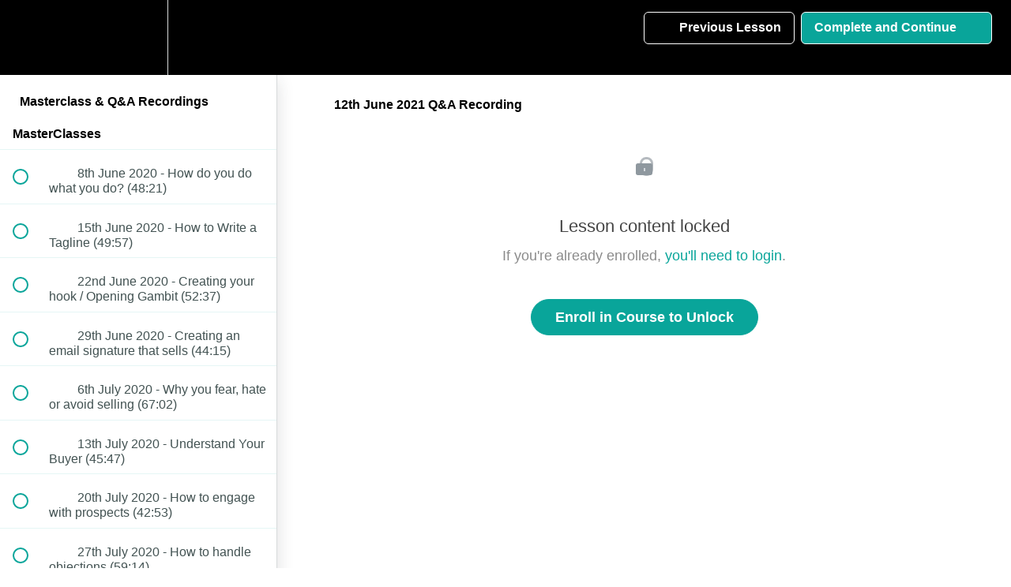

--- FILE ---
content_type: text/html; charset=utf-8
request_url: https://selling-courses.teachable.com/courses/masterclass-q-a-recordings/lectures/32940579
body_size: 31789
content:
<!DOCTYPE html>
<html>
  <head>
    <script src="https://releases.transloadit.com/uppy/v4.18.0/uppy.min.js"></script><link rel="stylesheet" href="https://releases.transloadit.com/uppy/v4.18.0/uppy.min.css" />
    <link href='https://static-media.hotmart.com/lQNGakJ94H_9dTDGXWvMa_Uaf-U=/32x32/https://uploads.teachablecdn.com/attachments/kSKHLSxaRua6i8MoX7UQ_IMG_1867-768x768.png' rel='icon' type='image/png'>

<link href='https://static-media.hotmart.com/ItVT5wj7iKj8wWc-yRURBHZ2Vag=/72x72/https://uploads.teachablecdn.com/attachments/kSKHLSxaRua6i8MoX7UQ_IMG_1867-768x768.png' rel='apple-touch-icon' type='image/png'>

<link href='https://static-media.hotmart.com/W_cVwdS4YyXEXz2tidvF08Vh9As=/144x144/https://uploads.teachablecdn.com/attachments/kSKHLSxaRua6i8MoX7UQ_IMG_1867-768x768.png' rel='apple-touch-icon' type='image/png'>

<link href='https://static-media.hotmart.com/yN7l29yQyCGKdUbB-2bMJMired8=/320x345/https://uploads.teachablecdn.com/attachments/Iq2MmhQTOycxlmV47hnB_Teachable+School+Background+image.png' rel='apple-touch-startup-image' type='image/png'>

<link href='https://static-media.hotmart.com/m0dnTeitYiZY2Xf6HBA4DcALBc0=/640x690/https://uploads.teachablecdn.com/attachments/Iq2MmhQTOycxlmV47hnB_Teachable+School+Background+image.png' rel='apple-touch-startup-image' type='image/png'>

<meta name='apple-mobile-web-app-capable' content='yes' />
<meta charset="UTF-8">
<meta name="csrf-param" content="authenticity_token" />
<meta name="csrf-token" content="MciYhM0DZmK-kgMNcT0twfMoj40EVVLe1aAkVl-vMgE4X3NlLAnDkzmvtPoqETsRcu8_uQvBb0mMG820CdrdFg" />
<link rel="stylesheet" href="https://fedora.teachablecdn.com/assets/bootstrap-748e653be2be27c8e709ced95eab64a05c870fcc9544b56e33dfe1a9a539317d.css" data-turbolinks-track="true" /><link href="https://teachable-themeable.learning.teachable.com/themecss/production/base.css?_=d69447fca3f3&amp;brand_course_heading=%23ffffff&amp;brand_heading=%232b3636&amp;brand_homepage_heading=%23ffffff&amp;brand_navbar_fixed_text=%23ffffff&amp;brand_navbar_text=%23ffffff&amp;brand_primary=%23000000&amp;brand_secondary=%2309A59A&amp;brand_text=%232b3636&amp;font=Helvetica&amp;logged_out_homepage_background_image_overlay=0.1&amp;logged_out_homepage_background_image_url=https%3A%2F%2Fuploads.teachablecdn.com%2Fattachments%2FIq2MmhQTOycxlmV47hnB_Teachable%2BSchool%2BBackground%2Bimage.png" rel="stylesheet" data-turbolinks-track="true"></link>
<title>12th June 2021 Q&amp;A Recording | James Newell : sellingcourses.co.uk</title>
<meta name="description" content="If you couldn&#39;t make any of the live events, you can access the recordings here.">
<link rel="canonical" href="https://selling-courses.teachable.com/courses/987748/lectures/32940579">
<meta property="og:description" content="If you couldn&#39;t make any of the live events, you can access the recordings here.">
<meta property="og:image" content="https://uploads.teachablecdn.com/attachments/oi0O8E3RSp2qLTxkQ3mg_Screenshot+2020-12-07+at+07.03.32.png">
<meta property="og:title" content="12th June 2021 Q&amp;A Recording">
<meta property="og:type" content="website">
<meta property="og:url" content="https://selling-courses.teachable.com/courses/987748/lectures/32940579">
<meta name="brand_video_player_color" content="#09A59A">
<meta name="site_title" content="James Newell : sellingcourses.co.uk">
<style></style>
<script src='//fast.wistia.com/assets/external/E-v1.js'></script>
<script
  src='https://www.recaptcha.net/recaptcha/api.js'
  async
  defer></script>



      <meta name="asset_host" content="https://fedora.teachablecdn.com">
     <script>
  (function () {
    const origCreateElement = Document.prototype.createElement;
    Document.prototype.createElement = function () {
      const el = origCreateElement.apply(this, arguments);
      if (arguments[0].toLowerCase() === "video") {
        const observer = new MutationObserver(() => {
          if (
            el.src &&
            el.src.startsWith("data:video") &&
            el.autoplay &&
            el.style.display === "none"
          ) {
            el.removeAttribute("autoplay");
            el.autoplay = false;
            el.style.display = "none";
            observer.disconnect();
          }
        });
        observer.observe(el, {
          attributes: true,
          attributeFilter: ["src", "autoplay", "style"],
        });
      }
      return el;
    };
  })();
</script>
<script src="https://fedora.teachablecdn.com/packs/student-globals--1463f1f1bdf1bb9a431c.js"></script><script src="https://fedora.teachablecdn.com/packs/student-legacy--38db0977d3748059802d.js"></script><script src="https://fedora.teachablecdn.com/packs/student--8dc1fd39145423779044.js"></script>
<meta id='iris-url' data-iris-url=https://eventable.internal.teachable.com />
<script type="text/javascript">
  window.heap=window.heap||[],heap.load=function(e,t){window.heap.appid=e,window.heap.config=t=t||{};var r=document.createElement("script");r.type="text/javascript",r.async=!0,r.src="https://cdn.heapanalytics.com/js/heap-"+e+".js";var a=document.getElementsByTagName("script")[0];a.parentNode.insertBefore(r,a);for(var n=function(e){return function(){heap.push([e].concat(Array.prototype.slice.call(arguments,0)))}},p=["addEventProperties","addUserProperties","clearEventProperties","identify","resetIdentity","removeEventProperty","setEventProperties","track","unsetEventProperty"],o=0;o<p.length;o++)heap[p[o]]=n(p[o])},heap.load("318805607");
  window.heapShouldTrackUser = true;
</script>


<script type="text/javascript">
  var _user_id = ''; // Set to the user's ID, username, or email address, or '' if not yet known.
  var _session_id = '6c27fcebc4696a0a5bdb33e84126e7dc'; // Set to a unique session ID for the visitor's current browsing session.

  var _sift = window._sift = window._sift || [];
  _sift.push(['_setAccount', '2e541754ec']);
  _sift.push(['_setUserId', _user_id]);
  _sift.push(['_setSessionId', _session_id]);
  _sift.push(['_trackPageview']);

  (function() {
    function ls() {
      var e = document.createElement('script');
      e.src = 'https://cdn.sift.com/s.js';
      document.body.appendChild(e);
    }
    if (window.attachEvent) {
      window.attachEvent('onload', ls);
    } else {
      window.addEventListener('load', ls, false);
    }
  })();
</script>



<script src="//load.sumome.com/" data-sumo-site-id="4e9f0617d6e2fef4cc694c96d976fdc0c8b6d37b6b4335021009e5f0012edd36" async="async"></script>

<!-- Google tag (gtag.js) -->
<script async src="https://www.googletagmanager.com/gtag/js?id=G-SL8LSCXHSV"></script>
<script>
  window.dataLayer = window.dataLayer || [];
  function gtag(){dataLayer.push(arguments);}
  gtag('js', new Date());

  gtag('config', 'G-SL8LSCXHSV', {
    'user_id': '',
    'school_id': '165042',
    'school_domain': 'selling-courses.teachable.com'
  });
</script>



<meta http-equiv="X-UA-Compatible" content="IE=edge">
<script type="text/javascript">window.NREUM||(NREUM={});NREUM.info={"beacon":"bam.nr-data.net","errorBeacon":"bam.nr-data.net","licenseKey":"NRBR-08e3a2ada38dc55a529","applicationID":"1065060701","transactionName":"dAxdTUFZXVQEQh0JAFQXRktWRR5LCV9F","queueTime":0,"applicationTime":300,"agent":""}</script>
<script type="text/javascript">(window.NREUM||(NREUM={})).init={privacy:{cookies_enabled:true},ajax:{deny_list:["bam.nr-data.net"]},feature_flags:["soft_nav"],distributed_tracing:{enabled:true}};(window.NREUM||(NREUM={})).loader_config={agentID:"1103368432",accountID:"4102727",trustKey:"27503",xpid:"UAcHU1FRDxABVFdXBwcHUVQA",licenseKey:"NRBR-08e3a2ada38dc55a529",applicationID:"1065060701",browserID:"1103368432"};;/*! For license information please see nr-loader-spa-1.308.0.min.js.LICENSE.txt */
(()=>{var e,t,r={384:(e,t,r)=>{"use strict";r.d(t,{NT:()=>a,US:()=>u,Zm:()=>o,bQ:()=>d,dV:()=>c,pV:()=>l});var n=r(6154),i=r(1863),s=r(1910);const a={beacon:"bam.nr-data.net",errorBeacon:"bam.nr-data.net"};function o(){return n.gm.NREUM||(n.gm.NREUM={}),void 0===n.gm.newrelic&&(n.gm.newrelic=n.gm.NREUM),n.gm.NREUM}function c(){let e=o();return e.o||(e.o={ST:n.gm.setTimeout,SI:n.gm.setImmediate||n.gm.setInterval,CT:n.gm.clearTimeout,XHR:n.gm.XMLHttpRequest,REQ:n.gm.Request,EV:n.gm.Event,PR:n.gm.Promise,MO:n.gm.MutationObserver,FETCH:n.gm.fetch,WS:n.gm.WebSocket},(0,s.i)(...Object.values(e.o))),e}function d(e,t){let r=o();r.initializedAgents??={},t.initializedAt={ms:(0,i.t)(),date:new Date},r.initializedAgents[e]=t}function u(e,t){o()[e]=t}function l(){return function(){let e=o();const t=e.info||{};e.info={beacon:a.beacon,errorBeacon:a.errorBeacon,...t}}(),function(){let e=o();const t=e.init||{};e.init={...t}}(),c(),function(){let e=o();const t=e.loader_config||{};e.loader_config={...t}}(),o()}},782:(e,t,r)=>{"use strict";r.d(t,{T:()=>n});const n=r(860).K7.pageViewTiming},860:(e,t,r)=>{"use strict";r.d(t,{$J:()=>u,K7:()=>c,P3:()=>d,XX:()=>i,Yy:()=>o,df:()=>s,qY:()=>n,v4:()=>a});const n="events",i="jserrors",s="browser/blobs",a="rum",o="browser/logs",c={ajax:"ajax",genericEvents:"generic_events",jserrors:i,logging:"logging",metrics:"metrics",pageAction:"page_action",pageViewEvent:"page_view_event",pageViewTiming:"page_view_timing",sessionReplay:"session_replay",sessionTrace:"session_trace",softNav:"soft_navigations",spa:"spa"},d={[c.pageViewEvent]:1,[c.pageViewTiming]:2,[c.metrics]:3,[c.jserrors]:4,[c.spa]:5,[c.ajax]:6,[c.sessionTrace]:7,[c.softNav]:8,[c.sessionReplay]:9,[c.logging]:10,[c.genericEvents]:11},u={[c.pageViewEvent]:a,[c.pageViewTiming]:n,[c.ajax]:n,[c.spa]:n,[c.softNav]:n,[c.metrics]:i,[c.jserrors]:i,[c.sessionTrace]:s,[c.sessionReplay]:s,[c.logging]:o,[c.genericEvents]:"ins"}},944:(e,t,r)=>{"use strict";r.d(t,{R:()=>i});var n=r(3241);function i(e,t){"function"==typeof console.debug&&(console.debug("New Relic Warning: https://github.com/newrelic/newrelic-browser-agent/blob/main/docs/warning-codes.md#".concat(e),t),(0,n.W)({agentIdentifier:null,drained:null,type:"data",name:"warn",feature:"warn",data:{code:e,secondary:t}}))}},993:(e,t,r)=>{"use strict";r.d(t,{A$:()=>s,ET:()=>a,TZ:()=>o,p_:()=>i});var n=r(860);const i={ERROR:"ERROR",WARN:"WARN",INFO:"INFO",DEBUG:"DEBUG",TRACE:"TRACE"},s={OFF:0,ERROR:1,WARN:2,INFO:3,DEBUG:4,TRACE:5},a="log",o=n.K7.logging},1541:(e,t,r)=>{"use strict";r.d(t,{U:()=>i,f:()=>n});const n={MFE:"MFE",BA:"BA"};function i(e,t){if(2!==t?.harvestEndpointVersion)return{};const r=t.agentRef.runtime.appMetadata.agents[0].entityGuid;return e?{"source.id":e.id,"source.name":e.name,"source.type":e.type,"parent.id":e.parent?.id||r,"parent.type":e.parent?.type||n.BA}:{"entity.guid":r,appId:t.agentRef.info.applicationID}}},1687:(e,t,r)=>{"use strict";r.d(t,{Ak:()=>d,Ze:()=>h,x3:()=>u});var n=r(3241),i=r(7836),s=r(3606),a=r(860),o=r(2646);const c={};function d(e,t){const r={staged:!1,priority:a.P3[t]||0};l(e),c[e].get(t)||c[e].set(t,r)}function u(e,t){e&&c[e]&&(c[e].get(t)&&c[e].delete(t),p(e,t,!1),c[e].size&&f(e))}function l(e){if(!e)throw new Error("agentIdentifier required");c[e]||(c[e]=new Map)}function h(e="",t="feature",r=!1){if(l(e),!e||!c[e].get(t)||r)return p(e,t);c[e].get(t).staged=!0,f(e)}function f(e){const t=Array.from(c[e]);t.every(([e,t])=>t.staged)&&(t.sort((e,t)=>e[1].priority-t[1].priority),t.forEach(([t])=>{c[e].delete(t),p(e,t)}))}function p(e,t,r=!0){const a=e?i.ee.get(e):i.ee,c=s.i.handlers;if(!a.aborted&&a.backlog&&c){if((0,n.W)({agentIdentifier:e,type:"lifecycle",name:"drain",feature:t}),r){const e=a.backlog[t],r=c[t];if(r){for(let t=0;e&&t<e.length;++t)g(e[t],r);Object.entries(r).forEach(([e,t])=>{Object.values(t||{}).forEach(t=>{t[0]?.on&&t[0]?.context()instanceof o.y&&t[0].on(e,t[1])})})}}a.isolatedBacklog||delete c[t],a.backlog[t]=null,a.emit("drain-"+t,[])}}function g(e,t){var r=e[1];Object.values(t[r]||{}).forEach(t=>{var r=e[0];if(t[0]===r){var n=t[1],i=e[3],s=e[2];n.apply(i,s)}})}},1738:(e,t,r)=>{"use strict";r.d(t,{U:()=>f,Y:()=>h});var n=r(3241),i=r(9908),s=r(1863),a=r(944),o=r(5701),c=r(3969),d=r(8362),u=r(860),l=r(4261);function h(e,t,r,s){const h=s||r;!h||h[e]&&h[e]!==d.d.prototype[e]||(h[e]=function(){(0,i.p)(c.xV,["API/"+e+"/called"],void 0,u.K7.metrics,r.ee),(0,n.W)({agentIdentifier:r.agentIdentifier,drained:!!o.B?.[r.agentIdentifier],type:"data",name:"api",feature:l.Pl+e,data:{}});try{return t.apply(this,arguments)}catch(e){(0,a.R)(23,e)}})}function f(e,t,r,n,a){const o=e.info;null===r?delete o.jsAttributes[t]:o.jsAttributes[t]=r,(a||null===r)&&(0,i.p)(l.Pl+n,[(0,s.t)(),t,r],void 0,"session",e.ee)}},1741:(e,t,r)=>{"use strict";r.d(t,{W:()=>s});var n=r(944),i=r(4261);class s{#e(e,...t){if(this[e]!==s.prototype[e])return this[e](...t);(0,n.R)(35,e)}addPageAction(e,t){return this.#e(i.hG,e,t)}register(e){return this.#e(i.eY,e)}recordCustomEvent(e,t){return this.#e(i.fF,e,t)}setPageViewName(e,t){return this.#e(i.Fw,e,t)}setCustomAttribute(e,t,r){return this.#e(i.cD,e,t,r)}noticeError(e,t){return this.#e(i.o5,e,t)}setUserId(e,t=!1){return this.#e(i.Dl,e,t)}setApplicationVersion(e){return this.#e(i.nb,e)}setErrorHandler(e){return this.#e(i.bt,e)}addRelease(e,t){return this.#e(i.k6,e,t)}log(e,t){return this.#e(i.$9,e,t)}start(){return this.#e(i.d3)}finished(e){return this.#e(i.BL,e)}recordReplay(){return this.#e(i.CH)}pauseReplay(){return this.#e(i.Tb)}addToTrace(e){return this.#e(i.U2,e)}setCurrentRouteName(e){return this.#e(i.PA,e)}interaction(e){return this.#e(i.dT,e)}wrapLogger(e,t,r){return this.#e(i.Wb,e,t,r)}measure(e,t){return this.#e(i.V1,e,t)}consent(e){return this.#e(i.Pv,e)}}},1863:(e,t,r)=>{"use strict";function n(){return Math.floor(performance.now())}r.d(t,{t:()=>n})},1910:(e,t,r)=>{"use strict";r.d(t,{i:()=>s});var n=r(944);const i=new Map;function s(...e){return e.every(e=>{if(i.has(e))return i.get(e);const t="function"==typeof e?e.toString():"",r=t.includes("[native code]"),s=t.includes("nrWrapper");return r||s||(0,n.R)(64,e?.name||t),i.set(e,r),r})}},2555:(e,t,r)=>{"use strict";r.d(t,{D:()=>o,f:()=>a});var n=r(384),i=r(8122);const s={beacon:n.NT.beacon,errorBeacon:n.NT.errorBeacon,licenseKey:void 0,applicationID:void 0,sa:void 0,queueTime:void 0,applicationTime:void 0,ttGuid:void 0,user:void 0,account:void 0,product:void 0,extra:void 0,jsAttributes:{},userAttributes:void 0,atts:void 0,transactionName:void 0,tNamePlain:void 0};function a(e){try{return!!e.licenseKey&&!!e.errorBeacon&&!!e.applicationID}catch(e){return!1}}const o=e=>(0,i.a)(e,s)},2614:(e,t,r)=>{"use strict";r.d(t,{BB:()=>a,H3:()=>n,g:()=>d,iL:()=>c,tS:()=>o,uh:()=>i,wk:()=>s});const n="NRBA",i="SESSION",s=144e5,a=18e5,o={STARTED:"session-started",PAUSE:"session-pause",RESET:"session-reset",RESUME:"session-resume",UPDATE:"session-update"},c={SAME_TAB:"same-tab",CROSS_TAB:"cross-tab"},d={OFF:0,FULL:1,ERROR:2}},2646:(e,t,r)=>{"use strict";r.d(t,{y:()=>n});class n{constructor(e){this.contextId=e}}},2843:(e,t,r)=>{"use strict";r.d(t,{G:()=>s,u:()=>i});var n=r(3878);function i(e,t=!1,r,i){(0,n.DD)("visibilitychange",function(){if(t)return void("hidden"===document.visibilityState&&e());e(document.visibilityState)},r,i)}function s(e,t,r){(0,n.sp)("pagehide",e,t,r)}},3241:(e,t,r)=>{"use strict";r.d(t,{W:()=>s});var n=r(6154);const i="newrelic";function s(e={}){try{n.gm.dispatchEvent(new CustomEvent(i,{detail:e}))}catch(e){}}},3304:(e,t,r)=>{"use strict";r.d(t,{A:()=>s});var n=r(7836);const i=()=>{const e=new WeakSet;return(t,r)=>{if("object"==typeof r&&null!==r){if(e.has(r))return;e.add(r)}return r}};function s(e){try{return JSON.stringify(e,i())??""}catch(e){try{n.ee.emit("internal-error",[e])}catch(e){}return""}}},3333:(e,t,r)=>{"use strict";r.d(t,{$v:()=>u,TZ:()=>n,Xh:()=>c,Zp:()=>i,kd:()=>d,mq:()=>o,nf:()=>a,qN:()=>s});const n=r(860).K7.genericEvents,i=["auxclick","click","copy","keydown","paste","scrollend"],s=["focus","blur"],a=4,o=1e3,c=2e3,d=["PageAction","UserAction","BrowserPerformance"],u={RESOURCES:"experimental.resources",REGISTER:"register"}},3434:(e,t,r)=>{"use strict";r.d(t,{Jt:()=>s,YM:()=>d});var n=r(7836),i=r(5607);const s="nr@original:".concat(i.W),a=50;var o=Object.prototype.hasOwnProperty,c=!1;function d(e,t){return e||(e=n.ee),r.inPlace=function(e,t,n,i,s){n||(n="");const a="-"===n.charAt(0);for(let o=0;o<t.length;o++){const c=t[o],d=e[c];l(d)||(e[c]=r(d,a?c+n:n,i,c,s))}},r.flag=s,r;function r(t,r,n,c,d){return l(t)?t:(r||(r=""),nrWrapper[s]=t,function(e,t,r){if(Object.defineProperty&&Object.keys)try{return Object.keys(e).forEach(function(r){Object.defineProperty(t,r,{get:function(){return e[r]},set:function(t){return e[r]=t,t}})}),t}catch(e){u([e],r)}for(var n in e)o.call(e,n)&&(t[n]=e[n])}(t,nrWrapper,e),nrWrapper);function nrWrapper(){var s,o,l,h;let f;try{o=this,s=[...arguments],l="function"==typeof n?n(s,o):n||{}}catch(t){u([t,"",[s,o,c],l],e)}i(r+"start",[s,o,c],l,d);const p=performance.now();let g;try{return h=t.apply(o,s),g=performance.now(),h}catch(e){throw g=performance.now(),i(r+"err",[s,o,e],l,d),f=e,f}finally{const e=g-p,t={start:p,end:g,duration:e,isLongTask:e>=a,methodName:c,thrownError:f};t.isLongTask&&i("long-task",[t,o],l,d),i(r+"end",[s,o,h],l,d)}}}function i(r,n,i,s){if(!c||t){var a=c;c=!0;try{e.emit(r,n,i,t,s)}catch(t){u([t,r,n,i],e)}c=a}}}function u(e,t){t||(t=n.ee);try{t.emit("internal-error",e)}catch(e){}}function l(e){return!(e&&"function"==typeof e&&e.apply&&!e[s])}},3606:(e,t,r)=>{"use strict";r.d(t,{i:()=>s});var n=r(9908);s.on=a;var i=s.handlers={};function s(e,t,r,s){a(s||n.d,i,e,t,r)}function a(e,t,r,i,s){s||(s="feature"),e||(e=n.d);var a=t[s]=t[s]||{};(a[r]=a[r]||[]).push([e,i])}},3738:(e,t,r)=>{"use strict";r.d(t,{He:()=>i,Kp:()=>o,Lc:()=>d,Rz:()=>u,TZ:()=>n,bD:()=>s,d3:()=>a,jx:()=>l,sl:()=>h,uP:()=>c});const n=r(860).K7.sessionTrace,i="bstResource",s="resource",a="-start",o="-end",c="fn"+a,d="fn"+o,u="pushState",l=1e3,h=3e4},3785:(e,t,r)=>{"use strict";r.d(t,{R:()=>c,b:()=>d});var n=r(9908),i=r(1863),s=r(860),a=r(3969),o=r(993);function c(e,t,r={},c=o.p_.INFO,d=!0,u,l=(0,i.t)()){(0,n.p)(a.xV,["API/logging/".concat(c.toLowerCase(),"/called")],void 0,s.K7.metrics,e),(0,n.p)(o.ET,[l,t,r,c,d,u],void 0,s.K7.logging,e)}function d(e){return"string"==typeof e&&Object.values(o.p_).some(t=>t===e.toUpperCase().trim())}},3878:(e,t,r)=>{"use strict";function n(e,t){return{capture:e,passive:!1,signal:t}}function i(e,t,r=!1,i){window.addEventListener(e,t,n(r,i))}function s(e,t,r=!1,i){document.addEventListener(e,t,n(r,i))}r.d(t,{DD:()=>s,jT:()=>n,sp:()=>i})},3962:(e,t,r)=>{"use strict";r.d(t,{AM:()=>a,O2:()=>l,OV:()=>s,Qu:()=>h,TZ:()=>c,ih:()=>f,pP:()=>o,t1:()=>u,tC:()=>i,wD:()=>d});var n=r(860);const i=["click","keydown","submit"],s="popstate",a="api",o="initialPageLoad",c=n.K7.softNav,d=5e3,u=500,l={INITIAL_PAGE_LOAD:"",ROUTE_CHANGE:1,UNSPECIFIED:2},h={INTERACTION:1,AJAX:2,CUSTOM_END:3,CUSTOM_TRACER:4},f={IP:"in progress",PF:"pending finish",FIN:"finished",CAN:"cancelled"}},3969:(e,t,r)=>{"use strict";r.d(t,{TZ:()=>n,XG:()=>o,rs:()=>i,xV:()=>a,z_:()=>s});const n=r(860).K7.metrics,i="sm",s="cm",a="storeSupportabilityMetrics",o="storeEventMetrics"},4234:(e,t,r)=>{"use strict";r.d(t,{W:()=>s});var n=r(7836),i=r(1687);class s{constructor(e,t){this.agentIdentifier=e,this.ee=n.ee.get(e),this.featureName=t,this.blocked=!1}deregisterDrain(){(0,i.x3)(this.agentIdentifier,this.featureName)}}},4261:(e,t,r)=>{"use strict";r.d(t,{$9:()=>u,BL:()=>c,CH:()=>p,Dl:()=>R,Fw:()=>w,PA:()=>v,Pl:()=>n,Pv:()=>A,Tb:()=>h,U2:()=>a,V1:()=>E,Wb:()=>T,bt:()=>y,cD:()=>b,d3:()=>x,dT:()=>d,eY:()=>g,fF:()=>f,hG:()=>s,hw:()=>i,k6:()=>o,nb:()=>m,o5:()=>l});const n="api-",i=n+"ixn-",s="addPageAction",a="addToTrace",o="addRelease",c="finished",d="interaction",u="log",l="noticeError",h="pauseReplay",f="recordCustomEvent",p="recordReplay",g="register",m="setApplicationVersion",v="setCurrentRouteName",b="setCustomAttribute",y="setErrorHandler",w="setPageViewName",R="setUserId",x="start",T="wrapLogger",E="measure",A="consent"},5205:(e,t,r)=>{"use strict";r.d(t,{j:()=>S});var n=r(384),i=r(1741);var s=r(2555),a=r(3333);const o=e=>{if(!e||"string"!=typeof e)return!1;try{document.createDocumentFragment().querySelector(e)}catch{return!1}return!0};var c=r(2614),d=r(944),u=r(8122);const l="[data-nr-mask]",h=e=>(0,u.a)(e,(()=>{const e={feature_flags:[],experimental:{allow_registered_children:!1,resources:!1},mask_selector:"*",block_selector:"[data-nr-block]",mask_input_options:{color:!1,date:!1,"datetime-local":!1,email:!1,month:!1,number:!1,range:!1,search:!1,tel:!1,text:!1,time:!1,url:!1,week:!1,textarea:!1,select:!1,password:!0}};return{ajax:{deny_list:void 0,block_internal:!0,enabled:!0,autoStart:!0},api:{get allow_registered_children(){return e.feature_flags.includes(a.$v.REGISTER)||e.experimental.allow_registered_children},set allow_registered_children(t){e.experimental.allow_registered_children=t},duplicate_registered_data:!1},browser_consent_mode:{enabled:!1},distributed_tracing:{enabled:void 0,exclude_newrelic_header:void 0,cors_use_newrelic_header:void 0,cors_use_tracecontext_headers:void 0,allowed_origins:void 0},get feature_flags(){return e.feature_flags},set feature_flags(t){e.feature_flags=t},generic_events:{enabled:!0,autoStart:!0},harvest:{interval:30},jserrors:{enabled:!0,autoStart:!0},logging:{enabled:!0,autoStart:!0},metrics:{enabled:!0,autoStart:!0},obfuscate:void 0,page_action:{enabled:!0},page_view_event:{enabled:!0,autoStart:!0},page_view_timing:{enabled:!0,autoStart:!0},performance:{capture_marks:!1,capture_measures:!1,capture_detail:!0,resources:{get enabled(){return e.feature_flags.includes(a.$v.RESOURCES)||e.experimental.resources},set enabled(t){e.experimental.resources=t},asset_types:[],first_party_domains:[],ignore_newrelic:!0}},privacy:{cookies_enabled:!0},proxy:{assets:void 0,beacon:void 0},session:{expiresMs:c.wk,inactiveMs:c.BB},session_replay:{autoStart:!0,enabled:!1,preload:!1,sampling_rate:10,error_sampling_rate:100,collect_fonts:!1,inline_images:!1,fix_stylesheets:!0,mask_all_inputs:!0,get mask_text_selector(){return e.mask_selector},set mask_text_selector(t){o(t)?e.mask_selector="".concat(t,",").concat(l):""===t||null===t?e.mask_selector=l:(0,d.R)(5,t)},get block_class(){return"nr-block"},get ignore_class(){return"nr-ignore"},get mask_text_class(){return"nr-mask"},get block_selector(){return e.block_selector},set block_selector(t){o(t)?e.block_selector+=",".concat(t):""!==t&&(0,d.R)(6,t)},get mask_input_options(){return e.mask_input_options},set mask_input_options(t){t&&"object"==typeof t?e.mask_input_options={...t,password:!0}:(0,d.R)(7,t)}},session_trace:{enabled:!0,autoStart:!0},soft_navigations:{enabled:!0,autoStart:!0},spa:{enabled:!0,autoStart:!0},ssl:void 0,user_actions:{enabled:!0,elementAttributes:["id","className","tagName","type"]}}})());var f=r(6154),p=r(9324);let g=0;const m={buildEnv:p.F3,distMethod:p.Xs,version:p.xv,originTime:f.WN},v={consented:!1},b={appMetadata:{},get consented(){return this.session?.state?.consent||v.consented},set consented(e){v.consented=e},customTransaction:void 0,denyList:void 0,disabled:!1,harvester:void 0,isolatedBacklog:!1,isRecording:!1,loaderType:void 0,maxBytes:3e4,obfuscator:void 0,onerror:void 0,ptid:void 0,releaseIds:{},session:void 0,timeKeeper:void 0,registeredEntities:[],jsAttributesMetadata:{bytes:0},get harvestCount(){return++g}},y=e=>{const t=(0,u.a)(e,b),r=Object.keys(m).reduce((e,t)=>(e[t]={value:m[t],writable:!1,configurable:!0,enumerable:!0},e),{});return Object.defineProperties(t,r)};var w=r(5701);const R=e=>{const t=e.startsWith("http");e+="/",r.p=t?e:"https://"+e};var x=r(7836),T=r(3241);const E={accountID:void 0,trustKey:void 0,agentID:void 0,licenseKey:void 0,applicationID:void 0,xpid:void 0},A=e=>(0,u.a)(e,E),_=new Set;function S(e,t={},r,a){let{init:o,info:c,loader_config:d,runtime:u={},exposed:l=!0}=t;if(!c){const e=(0,n.pV)();o=e.init,c=e.info,d=e.loader_config}e.init=h(o||{}),e.loader_config=A(d||{}),c.jsAttributes??={},f.bv&&(c.jsAttributes.isWorker=!0),e.info=(0,s.D)(c);const p=e.init,g=[c.beacon,c.errorBeacon];_.has(e.agentIdentifier)||(p.proxy.assets&&(R(p.proxy.assets),g.push(p.proxy.assets)),p.proxy.beacon&&g.push(p.proxy.beacon),e.beacons=[...g],function(e){const t=(0,n.pV)();Object.getOwnPropertyNames(i.W.prototype).forEach(r=>{const n=i.W.prototype[r];if("function"!=typeof n||"constructor"===n)return;let s=t[r];e[r]&&!1!==e.exposed&&"micro-agent"!==e.runtime?.loaderType&&(t[r]=(...t)=>{const n=e[r](...t);return s?s(...t):n})})}(e),(0,n.US)("activatedFeatures",w.B)),u.denyList=[...p.ajax.deny_list||[],...p.ajax.block_internal?g:[]],u.ptid=e.agentIdentifier,u.loaderType=r,e.runtime=y(u),_.has(e.agentIdentifier)||(e.ee=x.ee.get(e.agentIdentifier),e.exposed=l,(0,T.W)({agentIdentifier:e.agentIdentifier,drained:!!w.B?.[e.agentIdentifier],type:"lifecycle",name:"initialize",feature:void 0,data:e.config})),_.add(e.agentIdentifier)}},5270:(e,t,r)=>{"use strict";r.d(t,{Aw:()=>a,SR:()=>s,rF:()=>o});var n=r(384),i=r(7767);function s(e){return!!(0,n.dV)().o.MO&&(0,i.V)(e)&&!0===e?.session_trace.enabled}function a(e){return!0===e?.session_replay.preload&&s(e)}function o(e,t){try{if("string"==typeof t?.type){if("password"===t.type.toLowerCase())return"*".repeat(e?.length||0);if(void 0!==t?.dataset?.nrUnmask||t?.classList?.contains("nr-unmask"))return e}}catch(e){}return"string"==typeof e?e.replace(/[\S]/g,"*"):"*".repeat(e?.length||0)}},5289:(e,t,r)=>{"use strict";r.d(t,{GG:()=>a,Qr:()=>c,sB:()=>o});var n=r(3878),i=r(6389);function s(){return"undefined"==typeof document||"complete"===document.readyState}function a(e,t){if(s())return e();const r=(0,i.J)(e),a=setInterval(()=>{s()&&(clearInterval(a),r())},500);(0,n.sp)("load",r,t)}function o(e){if(s())return e();(0,n.DD)("DOMContentLoaded",e)}function c(e){if(s())return e();(0,n.sp)("popstate",e)}},5607:(e,t,r)=>{"use strict";r.d(t,{W:()=>n});const n=(0,r(9566).bz)()},5701:(e,t,r)=>{"use strict";r.d(t,{B:()=>s,t:()=>a});var n=r(3241);const i=new Set,s={};function a(e,t){const r=t.agentIdentifier;s[r]??={},e&&"object"==typeof e&&(i.has(r)||(t.ee.emit("rumresp",[e]),s[r]=e,i.add(r),(0,n.W)({agentIdentifier:r,loaded:!0,drained:!0,type:"lifecycle",name:"load",feature:void 0,data:e})))}},6154:(e,t,r)=>{"use strict";r.d(t,{OF:()=>d,RI:()=>i,WN:()=>h,bv:()=>s,eN:()=>f,gm:()=>a,lR:()=>l,m:()=>c,mw:()=>o,sb:()=>u});var n=r(1863);const i="undefined"!=typeof window&&!!window.document,s="undefined"!=typeof WorkerGlobalScope&&("undefined"!=typeof self&&self instanceof WorkerGlobalScope&&self.navigator instanceof WorkerNavigator||"undefined"!=typeof globalThis&&globalThis instanceof WorkerGlobalScope&&globalThis.navigator instanceof WorkerNavigator),a=i?window:"undefined"!=typeof WorkerGlobalScope&&("undefined"!=typeof self&&self instanceof WorkerGlobalScope&&self||"undefined"!=typeof globalThis&&globalThis instanceof WorkerGlobalScope&&globalThis),o=Boolean("hidden"===a?.document?.visibilityState),c=""+a?.location,d=/iPad|iPhone|iPod/.test(a.navigator?.userAgent),u=d&&"undefined"==typeof SharedWorker,l=(()=>{const e=a.navigator?.userAgent?.match(/Firefox[/\s](\d+\.\d+)/);return Array.isArray(e)&&e.length>=2?+e[1]:0})(),h=Date.now()-(0,n.t)(),f=()=>"undefined"!=typeof PerformanceNavigationTiming&&a?.performance?.getEntriesByType("navigation")?.[0]?.responseStart},6344:(e,t,r)=>{"use strict";r.d(t,{BB:()=>u,Qb:()=>l,TZ:()=>i,Ug:()=>a,Vh:()=>s,_s:()=>o,bc:()=>d,yP:()=>c});var n=r(2614);const i=r(860).K7.sessionReplay,s="errorDuringReplay",a=.12,o={DomContentLoaded:0,Load:1,FullSnapshot:2,IncrementalSnapshot:3,Meta:4,Custom:5},c={[n.g.ERROR]:15e3,[n.g.FULL]:3e5,[n.g.OFF]:0},d={RESET:{message:"Session was reset",sm:"Reset"},IMPORT:{message:"Recorder failed to import",sm:"Import"},TOO_MANY:{message:"429: Too Many Requests",sm:"Too-Many"},TOO_BIG:{message:"Payload was too large",sm:"Too-Big"},CROSS_TAB:{message:"Session Entity was set to OFF on another tab",sm:"Cross-Tab"},ENTITLEMENTS:{message:"Session Replay is not allowed and will not be started",sm:"Entitlement"}},u=5e3,l={API:"api",RESUME:"resume",SWITCH_TO_FULL:"switchToFull",INITIALIZE:"initialize",PRELOAD:"preload"}},6389:(e,t,r)=>{"use strict";function n(e,t=500,r={}){const n=r?.leading||!1;let i;return(...r)=>{n&&void 0===i&&(e.apply(this,r),i=setTimeout(()=>{i=clearTimeout(i)},t)),n||(clearTimeout(i),i=setTimeout(()=>{e.apply(this,r)},t))}}function i(e){let t=!1;return(...r)=>{t||(t=!0,e.apply(this,r))}}r.d(t,{J:()=>i,s:()=>n})},6630:(e,t,r)=>{"use strict";r.d(t,{T:()=>n});const n=r(860).K7.pageViewEvent},6774:(e,t,r)=>{"use strict";r.d(t,{T:()=>n});const n=r(860).K7.jserrors},7295:(e,t,r)=>{"use strict";r.d(t,{Xv:()=>a,gX:()=>i,iW:()=>s});var n=[];function i(e){if(!e||s(e))return!1;if(0===n.length)return!0;if("*"===n[0].hostname)return!1;for(var t=0;t<n.length;t++){var r=n[t];if(r.hostname.test(e.hostname)&&r.pathname.test(e.pathname))return!1}return!0}function s(e){return void 0===e.hostname}function a(e){if(n=[],e&&e.length)for(var t=0;t<e.length;t++){let r=e[t];if(!r)continue;if("*"===r)return void(n=[{hostname:"*"}]);0===r.indexOf("http://")?r=r.substring(7):0===r.indexOf("https://")&&(r=r.substring(8));const i=r.indexOf("/");let s,a;i>0?(s=r.substring(0,i),a=r.substring(i)):(s=r,a="*");let[c]=s.split(":");n.push({hostname:o(c),pathname:o(a,!0)})}}function o(e,t=!1){const r=e.replace(/[.+?^${}()|[\]\\]/g,e=>"\\"+e).replace(/\*/g,".*?");return new RegExp((t?"^":"")+r+"$")}},7485:(e,t,r)=>{"use strict";r.d(t,{D:()=>i});var n=r(6154);function i(e){if(0===(e||"").indexOf("data:"))return{protocol:"data"};try{const t=new URL(e,location.href),r={port:t.port,hostname:t.hostname,pathname:t.pathname,search:t.search,protocol:t.protocol.slice(0,t.protocol.indexOf(":")),sameOrigin:t.protocol===n.gm?.location?.protocol&&t.host===n.gm?.location?.host};return r.port&&""!==r.port||("http:"===t.protocol&&(r.port="80"),"https:"===t.protocol&&(r.port="443")),r.pathname&&""!==r.pathname?r.pathname.startsWith("/")||(r.pathname="/".concat(r.pathname)):r.pathname="/",r}catch(e){return{}}}},7699:(e,t,r)=>{"use strict";r.d(t,{It:()=>s,KC:()=>o,No:()=>i,qh:()=>a});var n=r(860);const i=16e3,s=1e6,a="SESSION_ERROR",o={[n.K7.logging]:!0,[n.K7.genericEvents]:!1,[n.K7.jserrors]:!1,[n.K7.ajax]:!1}},7767:(e,t,r)=>{"use strict";r.d(t,{V:()=>i});var n=r(6154);const i=e=>n.RI&&!0===e?.privacy.cookies_enabled},7836:(e,t,r)=>{"use strict";r.d(t,{P:()=>o,ee:()=>c});var n=r(384),i=r(8990),s=r(2646),a=r(5607);const o="nr@context:".concat(a.W),c=function e(t,r){var n={},a={},u={},l=!1;try{l=16===r.length&&d.initializedAgents?.[r]?.runtime.isolatedBacklog}catch(e){}var h={on:p,addEventListener:p,removeEventListener:function(e,t){var r=n[e];if(!r)return;for(var i=0;i<r.length;i++)r[i]===t&&r.splice(i,1)},emit:function(e,r,n,i,s){!1!==s&&(s=!0);if(c.aborted&&!i)return;t&&s&&t.emit(e,r,n);var o=f(n);g(e).forEach(e=>{e.apply(o,r)});var d=v()[a[e]];d&&d.push([h,e,r,o]);return o},get:m,listeners:g,context:f,buffer:function(e,t){const r=v();if(t=t||"feature",h.aborted)return;Object.entries(e||{}).forEach(([e,n])=>{a[n]=t,t in r||(r[t]=[])})},abort:function(){h._aborted=!0,Object.keys(h.backlog).forEach(e=>{delete h.backlog[e]})},isBuffering:function(e){return!!v()[a[e]]},debugId:r,backlog:l?{}:t&&"object"==typeof t.backlog?t.backlog:{},isolatedBacklog:l};return Object.defineProperty(h,"aborted",{get:()=>{let e=h._aborted||!1;return e||(t&&(e=t.aborted),e)}}),h;function f(e){return e&&e instanceof s.y?e:e?(0,i.I)(e,o,()=>new s.y(o)):new s.y(o)}function p(e,t){n[e]=g(e).concat(t)}function g(e){return n[e]||[]}function m(t){return u[t]=u[t]||e(h,t)}function v(){return h.backlog}}(void 0,"globalEE"),d=(0,n.Zm)();d.ee||(d.ee=c)},8122:(e,t,r)=>{"use strict";r.d(t,{a:()=>i});var n=r(944);function i(e,t){try{if(!e||"object"!=typeof e)return(0,n.R)(3);if(!t||"object"!=typeof t)return(0,n.R)(4);const r=Object.create(Object.getPrototypeOf(t),Object.getOwnPropertyDescriptors(t)),s=0===Object.keys(r).length?e:r;for(let a in s)if(void 0!==e[a])try{if(null===e[a]){r[a]=null;continue}Array.isArray(e[a])&&Array.isArray(t[a])?r[a]=Array.from(new Set([...e[a],...t[a]])):"object"==typeof e[a]&&"object"==typeof t[a]?r[a]=i(e[a],t[a]):r[a]=e[a]}catch(e){r[a]||(0,n.R)(1,e)}return r}catch(e){(0,n.R)(2,e)}}},8139:(e,t,r)=>{"use strict";r.d(t,{u:()=>h});var n=r(7836),i=r(3434),s=r(8990),a=r(6154);const o={},c=a.gm.XMLHttpRequest,d="addEventListener",u="removeEventListener",l="nr@wrapped:".concat(n.P);function h(e){var t=function(e){return(e||n.ee).get("events")}(e);if(o[t.debugId]++)return t;o[t.debugId]=1;var r=(0,i.YM)(t,!0);function h(e){r.inPlace(e,[d,u],"-",p)}function p(e,t){return e[1]}return"getPrototypeOf"in Object&&(a.RI&&f(document,h),c&&f(c.prototype,h),f(a.gm,h)),t.on(d+"-start",function(e,t){var n=e[1];if(null!==n&&("function"==typeof n||"object"==typeof n)&&"newrelic"!==e[0]){var i=(0,s.I)(n,l,function(){var e={object:function(){if("function"!=typeof n.handleEvent)return;return n.handleEvent.apply(n,arguments)},function:n}[typeof n];return e?r(e,"fn-",null,e.name||"anonymous"):n});this.wrapped=e[1]=i}}),t.on(u+"-start",function(e){e[1]=this.wrapped||e[1]}),t}function f(e,t,...r){let n=e;for(;"object"==typeof n&&!Object.prototype.hasOwnProperty.call(n,d);)n=Object.getPrototypeOf(n);n&&t(n,...r)}},8362:(e,t,r)=>{"use strict";r.d(t,{d:()=>s});var n=r(9566),i=r(1741);class s extends i.W{agentIdentifier=(0,n.LA)(16)}},8374:(e,t,r)=>{r.nc=(()=>{try{return document?.currentScript?.nonce}catch(e){}return""})()},8990:(e,t,r)=>{"use strict";r.d(t,{I:()=>i});var n=Object.prototype.hasOwnProperty;function i(e,t,r){if(n.call(e,t))return e[t];var i=r();if(Object.defineProperty&&Object.keys)try{return Object.defineProperty(e,t,{value:i,writable:!0,enumerable:!1}),i}catch(e){}return e[t]=i,i}},9119:(e,t,r)=>{"use strict";r.d(t,{L:()=>s});var n=/([^?#]*)[^#]*(#[^?]*|$).*/,i=/([^?#]*)().*/;function s(e,t){return e?e.replace(t?n:i,"$1$2"):e}},9300:(e,t,r)=>{"use strict";r.d(t,{T:()=>n});const n=r(860).K7.ajax},9324:(e,t,r)=>{"use strict";r.d(t,{AJ:()=>a,F3:()=>i,Xs:()=>s,Yq:()=>o,xv:()=>n});const n="1.308.0",i="PROD",s="CDN",a="@newrelic/rrweb",o="1.0.1"},9566:(e,t,r)=>{"use strict";r.d(t,{LA:()=>o,ZF:()=>c,bz:()=>a,el:()=>d});var n=r(6154);const i="xxxxxxxx-xxxx-4xxx-yxxx-xxxxxxxxxxxx";function s(e,t){return e?15&e[t]:16*Math.random()|0}function a(){const e=n.gm?.crypto||n.gm?.msCrypto;let t,r=0;return e&&e.getRandomValues&&(t=e.getRandomValues(new Uint8Array(30))),i.split("").map(e=>"x"===e?s(t,r++).toString(16):"y"===e?(3&s()|8).toString(16):e).join("")}function o(e){const t=n.gm?.crypto||n.gm?.msCrypto;let r,i=0;t&&t.getRandomValues&&(r=t.getRandomValues(new Uint8Array(e)));const a=[];for(var o=0;o<e;o++)a.push(s(r,i++).toString(16));return a.join("")}function c(){return o(16)}function d(){return o(32)}},9908:(e,t,r)=>{"use strict";r.d(t,{d:()=>n,p:()=>i});var n=r(7836).ee.get("handle");function i(e,t,r,i,s){s?(s.buffer([e],i),s.emit(e,t,r)):(n.buffer([e],i),n.emit(e,t,r))}}},n={};function i(e){var t=n[e];if(void 0!==t)return t.exports;var s=n[e]={exports:{}};return r[e](s,s.exports,i),s.exports}i.m=r,i.d=(e,t)=>{for(var r in t)i.o(t,r)&&!i.o(e,r)&&Object.defineProperty(e,r,{enumerable:!0,get:t[r]})},i.f={},i.e=e=>Promise.all(Object.keys(i.f).reduce((t,r)=>(i.f[r](e,t),t),[])),i.u=e=>({212:"nr-spa-compressor",249:"nr-spa-recorder",478:"nr-spa"}[e]+"-1.308.0.min.js"),i.o=(e,t)=>Object.prototype.hasOwnProperty.call(e,t),e={},t="NRBA-1.308.0.PROD:",i.l=(r,n,s,a)=>{if(e[r])e[r].push(n);else{var o,c;if(void 0!==s)for(var d=document.getElementsByTagName("script"),u=0;u<d.length;u++){var l=d[u];if(l.getAttribute("src")==r||l.getAttribute("data-webpack")==t+s){o=l;break}}if(!o){c=!0;var h={478:"sha512-RSfSVnmHk59T/uIPbdSE0LPeqcEdF4/+XhfJdBuccH5rYMOEZDhFdtnh6X6nJk7hGpzHd9Ujhsy7lZEz/ORYCQ==",249:"sha512-ehJXhmntm85NSqW4MkhfQqmeKFulra3klDyY0OPDUE+sQ3GokHlPh1pmAzuNy//3j4ac6lzIbmXLvGQBMYmrkg==",212:"sha512-B9h4CR46ndKRgMBcK+j67uSR2RCnJfGefU+A7FrgR/k42ovXy5x/MAVFiSvFxuVeEk/pNLgvYGMp1cBSK/G6Fg=="};(o=document.createElement("script")).charset="utf-8",i.nc&&o.setAttribute("nonce",i.nc),o.setAttribute("data-webpack",t+s),o.src=r,0!==o.src.indexOf(window.location.origin+"/")&&(o.crossOrigin="anonymous"),h[a]&&(o.integrity=h[a])}e[r]=[n];var f=(t,n)=>{o.onerror=o.onload=null,clearTimeout(p);var i=e[r];if(delete e[r],o.parentNode&&o.parentNode.removeChild(o),i&&i.forEach(e=>e(n)),t)return t(n)},p=setTimeout(f.bind(null,void 0,{type:"timeout",target:o}),12e4);o.onerror=f.bind(null,o.onerror),o.onload=f.bind(null,o.onload),c&&document.head.appendChild(o)}},i.r=e=>{"undefined"!=typeof Symbol&&Symbol.toStringTag&&Object.defineProperty(e,Symbol.toStringTag,{value:"Module"}),Object.defineProperty(e,"__esModule",{value:!0})},i.p="https://js-agent.newrelic.com/",(()=>{var e={38:0,788:0};i.f.j=(t,r)=>{var n=i.o(e,t)?e[t]:void 0;if(0!==n)if(n)r.push(n[2]);else{var s=new Promise((r,i)=>n=e[t]=[r,i]);r.push(n[2]=s);var a=i.p+i.u(t),o=new Error;i.l(a,r=>{if(i.o(e,t)&&(0!==(n=e[t])&&(e[t]=void 0),n)){var s=r&&("load"===r.type?"missing":r.type),a=r&&r.target&&r.target.src;o.message="Loading chunk "+t+" failed: ("+s+": "+a+")",o.name="ChunkLoadError",o.type=s,o.request=a,n[1](o)}},"chunk-"+t,t)}};var t=(t,r)=>{var n,s,[a,o,c]=r,d=0;if(a.some(t=>0!==e[t])){for(n in o)i.o(o,n)&&(i.m[n]=o[n]);if(c)c(i)}for(t&&t(r);d<a.length;d++)s=a[d],i.o(e,s)&&e[s]&&e[s][0](),e[s]=0},r=self["webpackChunk:NRBA-1.308.0.PROD"]=self["webpackChunk:NRBA-1.308.0.PROD"]||[];r.forEach(t.bind(null,0)),r.push=t.bind(null,r.push.bind(r))})(),(()=>{"use strict";i(8374);var e=i(8362),t=i(860);const r=Object.values(t.K7);var n=i(5205);var s=i(9908),a=i(1863),o=i(4261),c=i(1738);var d=i(1687),u=i(4234),l=i(5289),h=i(6154),f=i(944),p=i(5270),g=i(7767),m=i(6389),v=i(7699);class b extends u.W{constructor(e,t){super(e.agentIdentifier,t),this.agentRef=e,this.abortHandler=void 0,this.featAggregate=void 0,this.loadedSuccessfully=void 0,this.onAggregateImported=new Promise(e=>{this.loadedSuccessfully=e}),this.deferred=Promise.resolve(),!1===e.init[this.featureName].autoStart?this.deferred=new Promise((t,r)=>{this.ee.on("manual-start-all",(0,m.J)(()=>{(0,d.Ak)(e.agentIdentifier,this.featureName),t()}))}):(0,d.Ak)(e.agentIdentifier,t)}importAggregator(e,t,r={}){if(this.featAggregate)return;const n=async()=>{let n;await this.deferred;try{if((0,g.V)(e.init)){const{setupAgentSession:t}=await i.e(478).then(i.bind(i,8766));n=t(e)}}catch(e){(0,f.R)(20,e),this.ee.emit("internal-error",[e]),(0,s.p)(v.qh,[e],void 0,this.featureName,this.ee)}try{if(!this.#t(this.featureName,n,e.init))return(0,d.Ze)(this.agentIdentifier,this.featureName),void this.loadedSuccessfully(!1);const{Aggregate:i}=await t();this.featAggregate=new i(e,r),e.runtime.harvester.initializedAggregates.push(this.featAggregate),this.loadedSuccessfully(!0)}catch(e){(0,f.R)(34,e),this.abortHandler?.(),(0,d.Ze)(this.agentIdentifier,this.featureName,!0),this.loadedSuccessfully(!1),this.ee&&this.ee.abort()}};h.RI?(0,l.GG)(()=>n(),!0):n()}#t(e,r,n){if(this.blocked)return!1;switch(e){case t.K7.sessionReplay:return(0,p.SR)(n)&&!!r;case t.K7.sessionTrace:return!!r;default:return!0}}}var y=i(6630),w=i(2614),R=i(3241);class x extends b{static featureName=y.T;constructor(e){var t;super(e,y.T),this.setupInspectionEvents(e.agentIdentifier),t=e,(0,c.Y)(o.Fw,function(e,r){"string"==typeof e&&("/"!==e.charAt(0)&&(e="/"+e),t.runtime.customTransaction=(r||"http://custom.transaction")+e,(0,s.p)(o.Pl+o.Fw,[(0,a.t)()],void 0,void 0,t.ee))},t),this.importAggregator(e,()=>i.e(478).then(i.bind(i,2467)))}setupInspectionEvents(e){const t=(t,r)=>{t&&(0,R.W)({agentIdentifier:e,timeStamp:t.timeStamp,loaded:"complete"===t.target.readyState,type:"window",name:r,data:t.target.location+""})};(0,l.sB)(e=>{t(e,"DOMContentLoaded")}),(0,l.GG)(e=>{t(e,"load")}),(0,l.Qr)(e=>{t(e,"navigate")}),this.ee.on(w.tS.UPDATE,(t,r)=>{(0,R.W)({agentIdentifier:e,type:"lifecycle",name:"session",data:r})})}}var T=i(384);class E extends e.d{constructor(e){var t;(super(),h.gm)?(this.features={},(0,T.bQ)(this.agentIdentifier,this),this.desiredFeatures=new Set(e.features||[]),this.desiredFeatures.add(x),(0,n.j)(this,e,e.loaderType||"agent"),t=this,(0,c.Y)(o.cD,function(e,r,n=!1){if("string"==typeof e){if(["string","number","boolean"].includes(typeof r)||null===r)return(0,c.U)(t,e,r,o.cD,n);(0,f.R)(40,typeof r)}else(0,f.R)(39,typeof e)},t),function(e){(0,c.Y)(o.Dl,function(t,r=!1){if("string"!=typeof t&&null!==t)return void(0,f.R)(41,typeof t);const n=e.info.jsAttributes["enduser.id"];r&&null!=n&&n!==t?(0,s.p)(o.Pl+"setUserIdAndResetSession",[t],void 0,"session",e.ee):(0,c.U)(e,"enduser.id",t,o.Dl,!0)},e)}(this),function(e){(0,c.Y)(o.nb,function(t){if("string"==typeof t||null===t)return(0,c.U)(e,"application.version",t,o.nb,!1);(0,f.R)(42,typeof t)},e)}(this),function(e){(0,c.Y)(o.d3,function(){e.ee.emit("manual-start-all")},e)}(this),function(e){(0,c.Y)(o.Pv,function(t=!0){if("boolean"==typeof t){if((0,s.p)(o.Pl+o.Pv,[t],void 0,"session",e.ee),e.runtime.consented=t,t){const t=e.features.page_view_event;t.onAggregateImported.then(e=>{const r=t.featAggregate;e&&!r.sentRum&&r.sendRum()})}}else(0,f.R)(65,typeof t)},e)}(this),this.run()):(0,f.R)(21)}get config(){return{info:this.info,init:this.init,loader_config:this.loader_config,runtime:this.runtime}}get api(){return this}run(){try{const e=function(e){const t={};return r.forEach(r=>{t[r]=!!e[r]?.enabled}),t}(this.init),n=[...this.desiredFeatures];n.sort((e,r)=>t.P3[e.featureName]-t.P3[r.featureName]),n.forEach(r=>{if(!e[r.featureName]&&r.featureName!==t.K7.pageViewEvent)return;if(r.featureName===t.K7.spa)return void(0,f.R)(67);const n=function(e){switch(e){case t.K7.ajax:return[t.K7.jserrors];case t.K7.sessionTrace:return[t.K7.ajax,t.K7.pageViewEvent];case t.K7.sessionReplay:return[t.K7.sessionTrace];case t.K7.pageViewTiming:return[t.K7.pageViewEvent];default:return[]}}(r.featureName).filter(e=>!(e in this.features));n.length>0&&(0,f.R)(36,{targetFeature:r.featureName,missingDependencies:n}),this.features[r.featureName]=new r(this)})}catch(e){(0,f.R)(22,e);for(const e in this.features)this.features[e].abortHandler?.();const t=(0,T.Zm)();delete t.initializedAgents[this.agentIdentifier]?.features,delete this.sharedAggregator;return t.ee.get(this.agentIdentifier).abort(),!1}}}var A=i(2843),_=i(782);class S extends b{static featureName=_.T;constructor(e){super(e,_.T),h.RI&&((0,A.u)(()=>(0,s.p)("docHidden",[(0,a.t)()],void 0,_.T,this.ee),!0),(0,A.G)(()=>(0,s.p)("winPagehide",[(0,a.t)()],void 0,_.T,this.ee)),this.importAggregator(e,()=>i.e(478).then(i.bind(i,9917))))}}var O=i(3969);class I extends b{static featureName=O.TZ;constructor(e){super(e,O.TZ),h.RI&&document.addEventListener("securitypolicyviolation",e=>{(0,s.p)(O.xV,["Generic/CSPViolation/Detected"],void 0,this.featureName,this.ee)}),this.importAggregator(e,()=>i.e(478).then(i.bind(i,6555)))}}var N=i(6774),P=i(3878),k=i(3304);class D{constructor(e,t,r,n,i){this.name="UncaughtError",this.message="string"==typeof e?e:(0,k.A)(e),this.sourceURL=t,this.line=r,this.column=n,this.__newrelic=i}}function C(e){return M(e)?e:new D(void 0!==e?.message?e.message:e,e?.filename||e?.sourceURL,e?.lineno||e?.line,e?.colno||e?.col,e?.__newrelic,e?.cause)}function j(e){const t="Unhandled Promise Rejection: ";if(!e?.reason)return;if(M(e.reason)){try{e.reason.message.startsWith(t)||(e.reason.message=t+e.reason.message)}catch(e){}return C(e.reason)}const r=C(e.reason);return(r.message||"").startsWith(t)||(r.message=t+r.message),r}function L(e){if(e.error instanceof SyntaxError&&!/:\d+$/.test(e.error.stack?.trim())){const t=new D(e.message,e.filename,e.lineno,e.colno,e.error.__newrelic,e.cause);return t.name=SyntaxError.name,t}return M(e.error)?e.error:C(e)}function M(e){return e instanceof Error&&!!e.stack}function H(e,r,n,i,o=(0,a.t)()){"string"==typeof e&&(e=new Error(e)),(0,s.p)("err",[e,o,!1,r,n.runtime.isRecording,void 0,i],void 0,t.K7.jserrors,n.ee),(0,s.p)("uaErr",[],void 0,t.K7.genericEvents,n.ee)}var B=i(1541),K=i(993),W=i(3785);function U(e,{customAttributes:t={},level:r=K.p_.INFO}={},n,i,s=(0,a.t)()){(0,W.R)(n.ee,e,t,r,!1,i,s)}function F(e,r,n,i,c=(0,a.t)()){(0,s.p)(o.Pl+o.hG,[c,e,r,i],void 0,t.K7.genericEvents,n.ee)}function V(e,r,n,i,c=(0,a.t)()){const{start:d,end:u,customAttributes:l}=r||{},h={customAttributes:l||{}};if("object"!=typeof h.customAttributes||"string"!=typeof e||0===e.length)return void(0,f.R)(57);const p=(e,t)=>null==e?t:"number"==typeof e?e:e instanceof PerformanceMark?e.startTime:Number.NaN;if(h.start=p(d,0),h.end=p(u,c),Number.isNaN(h.start)||Number.isNaN(h.end))(0,f.R)(57);else{if(h.duration=h.end-h.start,!(h.duration<0))return(0,s.p)(o.Pl+o.V1,[h,e,i],void 0,t.K7.genericEvents,n.ee),h;(0,f.R)(58)}}function G(e,r={},n,i,c=(0,a.t)()){(0,s.p)(o.Pl+o.fF,[c,e,r,i],void 0,t.K7.genericEvents,n.ee)}function z(e){(0,c.Y)(o.eY,function(t){return Y(e,t)},e)}function Y(e,r,n){(0,f.R)(54,"newrelic.register"),r||={},r.type=B.f.MFE,r.licenseKey||=e.info.licenseKey,r.blocked=!1,r.parent=n||{},Array.isArray(r.tags)||(r.tags=[]);const i={};r.tags.forEach(e=>{"name"!==e&&"id"!==e&&(i["source.".concat(e)]=!0)}),r.isolated??=!0;let o=()=>{};const c=e.runtime.registeredEntities;if(!r.isolated){const e=c.find(({metadata:{target:{id:e}}})=>e===r.id&&!r.isolated);if(e)return e}const d=e=>{r.blocked=!0,o=e};function u(e){return"string"==typeof e&&!!e.trim()&&e.trim().length<501||"number"==typeof e}e.init.api.allow_registered_children||d((0,m.J)(()=>(0,f.R)(55))),u(r.id)&&u(r.name)||d((0,m.J)(()=>(0,f.R)(48,r)));const l={addPageAction:(t,n={})=>g(F,[t,{...i,...n},e],r),deregister:()=>{d((0,m.J)(()=>(0,f.R)(68)))},log:(t,n={})=>g(U,[t,{...n,customAttributes:{...i,...n.customAttributes||{}}},e],r),measure:(t,n={})=>g(V,[t,{...n,customAttributes:{...i,...n.customAttributes||{}}},e],r),noticeError:(t,n={})=>g(H,[t,{...i,...n},e],r),register:(t={})=>g(Y,[e,t],l.metadata.target),recordCustomEvent:(t,n={})=>g(G,[t,{...i,...n},e],r),setApplicationVersion:e=>p("application.version",e),setCustomAttribute:(e,t)=>p(e,t),setUserId:e=>p("enduser.id",e),metadata:{customAttributes:i,target:r}},h=()=>(r.blocked&&o(),r.blocked);h()||c.push(l);const p=(e,t)=>{h()||(i[e]=t)},g=(r,n,i)=>{if(h())return;const o=(0,a.t)();(0,s.p)(O.xV,["API/register/".concat(r.name,"/called")],void 0,t.K7.metrics,e.ee);try{if(e.init.api.duplicate_registered_data&&"register"!==r.name){let e=n;if(n[1]instanceof Object){const t={"child.id":i.id,"child.type":i.type};e="customAttributes"in n[1]?[n[0],{...n[1],customAttributes:{...n[1].customAttributes,...t}},...n.slice(2)]:[n[0],{...n[1],...t},...n.slice(2)]}r(...e,void 0,o)}return r(...n,i,o)}catch(e){(0,f.R)(50,e)}};return l}class Z extends b{static featureName=N.T;constructor(e){var t;super(e,N.T),t=e,(0,c.Y)(o.o5,(e,r)=>H(e,r,t),t),function(e){(0,c.Y)(o.bt,function(t){e.runtime.onerror=t},e)}(e),function(e){let t=0;(0,c.Y)(o.k6,function(e,r){++t>10||(this.runtime.releaseIds[e.slice(-200)]=(""+r).slice(-200))},e)}(e),z(e);try{this.removeOnAbort=new AbortController}catch(e){}this.ee.on("internal-error",(t,r)=>{this.abortHandler&&(0,s.p)("ierr",[C(t),(0,a.t)(),!0,{},e.runtime.isRecording,r],void 0,this.featureName,this.ee)}),h.gm.addEventListener("unhandledrejection",t=>{this.abortHandler&&(0,s.p)("err",[j(t),(0,a.t)(),!1,{unhandledPromiseRejection:1},e.runtime.isRecording],void 0,this.featureName,this.ee)},(0,P.jT)(!1,this.removeOnAbort?.signal)),h.gm.addEventListener("error",t=>{this.abortHandler&&(0,s.p)("err",[L(t),(0,a.t)(),!1,{},e.runtime.isRecording],void 0,this.featureName,this.ee)},(0,P.jT)(!1,this.removeOnAbort?.signal)),this.abortHandler=this.#r,this.importAggregator(e,()=>i.e(478).then(i.bind(i,2176)))}#r(){this.removeOnAbort?.abort(),this.abortHandler=void 0}}var q=i(8990);let X=1;function J(e){const t=typeof e;return!e||"object"!==t&&"function"!==t?-1:e===h.gm?0:(0,q.I)(e,"nr@id",function(){return X++})}function Q(e){if("string"==typeof e&&e.length)return e.length;if("object"==typeof e){if("undefined"!=typeof ArrayBuffer&&e instanceof ArrayBuffer&&e.byteLength)return e.byteLength;if("undefined"!=typeof Blob&&e instanceof Blob&&e.size)return e.size;if(!("undefined"!=typeof FormData&&e instanceof FormData))try{return(0,k.A)(e).length}catch(e){return}}}var ee=i(8139),te=i(7836),re=i(3434);const ne={},ie=["open","send"];function se(e){var t=e||te.ee;const r=function(e){return(e||te.ee).get("xhr")}(t);if(void 0===h.gm.XMLHttpRequest)return r;if(ne[r.debugId]++)return r;ne[r.debugId]=1,(0,ee.u)(t);var n=(0,re.YM)(r),i=h.gm.XMLHttpRequest,s=h.gm.MutationObserver,a=h.gm.Promise,o=h.gm.setInterval,c="readystatechange",d=["onload","onerror","onabort","onloadstart","onloadend","onprogress","ontimeout"],u=[],l=h.gm.XMLHttpRequest=function(e){const t=new i(e),s=r.context(t);try{r.emit("new-xhr",[t],s),t.addEventListener(c,(a=s,function(){var e=this;e.readyState>3&&!a.resolved&&(a.resolved=!0,r.emit("xhr-resolved",[],e)),n.inPlace(e,d,"fn-",y)}),(0,P.jT)(!1))}catch(e){(0,f.R)(15,e);try{r.emit("internal-error",[e])}catch(e){}}var a;return t};function p(e,t){n.inPlace(t,["onreadystatechange"],"fn-",y)}if(function(e,t){for(var r in e)t[r]=e[r]}(i,l),l.prototype=i.prototype,n.inPlace(l.prototype,ie,"-xhr-",y),r.on("send-xhr-start",function(e,t){p(e,t),function(e){u.push(e),s&&(g?g.then(b):o?o(b):(m=-m,v.data=m))}(t)}),r.on("open-xhr-start",p),s){var g=a&&a.resolve();if(!o&&!a){var m=1,v=document.createTextNode(m);new s(b).observe(v,{characterData:!0})}}else t.on("fn-end",function(e){e[0]&&e[0].type===c||b()});function b(){for(var e=0;e<u.length;e++)p(0,u[e]);u.length&&(u=[])}function y(e,t){return t}return r}var ae="fetch-",oe=ae+"body-",ce=["arrayBuffer","blob","json","text","formData"],de=h.gm.Request,ue=h.gm.Response,le="prototype";const he={};function fe(e){const t=function(e){return(e||te.ee).get("fetch")}(e);if(!(de&&ue&&h.gm.fetch))return t;if(he[t.debugId]++)return t;function r(e,r,n){var i=e[r];"function"==typeof i&&(e[r]=function(){var e,r=[...arguments],s={};t.emit(n+"before-start",[r],s),s[te.P]&&s[te.P].dt&&(e=s[te.P].dt);var a=i.apply(this,r);return t.emit(n+"start",[r,e],a),a.then(function(e){return t.emit(n+"end",[null,e],a),e},function(e){throw t.emit(n+"end",[e],a),e})})}return he[t.debugId]=1,ce.forEach(e=>{r(de[le],e,oe),r(ue[le],e,oe)}),r(h.gm,"fetch",ae),t.on(ae+"end",function(e,r){var n=this;if(r){var i=r.headers.get("content-length");null!==i&&(n.rxSize=i),t.emit(ae+"done",[null,r],n)}else t.emit(ae+"done",[e],n)}),t}var pe=i(7485),ge=i(9566);class me{constructor(e){this.agentRef=e}generateTracePayload(e){const t=this.agentRef.loader_config;if(!this.shouldGenerateTrace(e)||!t)return null;var r=(t.accountID||"").toString()||null,n=(t.agentID||"").toString()||null,i=(t.trustKey||"").toString()||null;if(!r||!n)return null;var s=(0,ge.ZF)(),a=(0,ge.el)(),o=Date.now(),c={spanId:s,traceId:a,timestamp:o};return(e.sameOrigin||this.isAllowedOrigin(e)&&this.useTraceContextHeadersForCors())&&(c.traceContextParentHeader=this.generateTraceContextParentHeader(s,a),c.traceContextStateHeader=this.generateTraceContextStateHeader(s,o,r,n,i)),(e.sameOrigin&&!this.excludeNewrelicHeader()||!e.sameOrigin&&this.isAllowedOrigin(e)&&this.useNewrelicHeaderForCors())&&(c.newrelicHeader=this.generateTraceHeader(s,a,o,r,n,i)),c}generateTraceContextParentHeader(e,t){return"00-"+t+"-"+e+"-01"}generateTraceContextStateHeader(e,t,r,n,i){return i+"@nr=0-1-"+r+"-"+n+"-"+e+"----"+t}generateTraceHeader(e,t,r,n,i,s){if(!("function"==typeof h.gm?.btoa))return null;var a={v:[0,1],d:{ty:"Browser",ac:n,ap:i,id:e,tr:t,ti:r}};return s&&n!==s&&(a.d.tk=s),btoa((0,k.A)(a))}shouldGenerateTrace(e){return this.agentRef.init?.distributed_tracing?.enabled&&this.isAllowedOrigin(e)}isAllowedOrigin(e){var t=!1;const r=this.agentRef.init?.distributed_tracing;if(e.sameOrigin)t=!0;else if(r?.allowed_origins instanceof Array)for(var n=0;n<r.allowed_origins.length;n++){var i=(0,pe.D)(r.allowed_origins[n]);if(e.hostname===i.hostname&&e.protocol===i.protocol&&e.port===i.port){t=!0;break}}return t}excludeNewrelicHeader(){var e=this.agentRef.init?.distributed_tracing;return!!e&&!!e.exclude_newrelic_header}useNewrelicHeaderForCors(){var e=this.agentRef.init?.distributed_tracing;return!!e&&!1!==e.cors_use_newrelic_header}useTraceContextHeadersForCors(){var e=this.agentRef.init?.distributed_tracing;return!!e&&!!e.cors_use_tracecontext_headers}}var ve=i(9300),be=i(7295);function ye(e){return"string"==typeof e?e:e instanceof(0,T.dV)().o.REQ?e.url:h.gm?.URL&&e instanceof URL?e.href:void 0}var we=["load","error","abort","timeout"],Re=we.length,xe=(0,T.dV)().o.REQ,Te=(0,T.dV)().o.XHR;const Ee="X-NewRelic-App-Data";class Ae extends b{static featureName=ve.T;constructor(e){super(e,ve.T),this.dt=new me(e),this.handler=(e,t,r,n)=>(0,s.p)(e,t,r,n,this.ee);try{const e={xmlhttprequest:"xhr",fetch:"fetch",beacon:"beacon"};h.gm?.performance?.getEntriesByType("resource").forEach(r=>{if(r.initiatorType in e&&0!==r.responseStatus){const n={status:r.responseStatus},i={rxSize:r.transferSize,duration:Math.floor(r.duration),cbTime:0};_e(n,r.name),this.handler("xhr",[n,i,r.startTime,r.responseEnd,e[r.initiatorType]],void 0,t.K7.ajax)}})}catch(e){}fe(this.ee),se(this.ee),function(e,r,n,i){function o(e){var t=this;t.totalCbs=0,t.called=0,t.cbTime=0,t.end=T,t.ended=!1,t.xhrGuids={},t.lastSize=null,t.loadCaptureCalled=!1,t.params=this.params||{},t.metrics=this.metrics||{},t.latestLongtaskEnd=0,e.addEventListener("load",function(r){E(t,e)},(0,P.jT)(!1)),h.lR||e.addEventListener("progress",function(e){t.lastSize=e.loaded},(0,P.jT)(!1))}function c(e){this.params={method:e[0]},_e(this,e[1]),this.metrics={}}function d(t,r){e.loader_config.xpid&&this.sameOrigin&&r.setRequestHeader("X-NewRelic-ID",e.loader_config.xpid);var n=i.generateTracePayload(this.parsedOrigin);if(n){var s=!1;n.newrelicHeader&&(r.setRequestHeader("newrelic",n.newrelicHeader),s=!0),n.traceContextParentHeader&&(r.setRequestHeader("traceparent",n.traceContextParentHeader),n.traceContextStateHeader&&r.setRequestHeader("tracestate",n.traceContextStateHeader),s=!0),s&&(this.dt=n)}}function u(e,t){var n=this.metrics,i=e[0],s=this;if(n&&i){var o=Q(i);o&&(n.txSize=o)}this.startTime=(0,a.t)(),this.body=i,this.listener=function(e){try{"abort"!==e.type||s.loadCaptureCalled||(s.params.aborted=!0),("load"!==e.type||s.called===s.totalCbs&&(s.onloadCalled||"function"!=typeof t.onload)&&"function"==typeof s.end)&&s.end(t)}catch(e){try{r.emit("internal-error",[e])}catch(e){}}};for(var c=0;c<Re;c++)t.addEventListener(we[c],this.listener,(0,P.jT)(!1))}function l(e,t,r){this.cbTime+=e,t?this.onloadCalled=!0:this.called+=1,this.called!==this.totalCbs||!this.onloadCalled&&"function"==typeof r.onload||"function"!=typeof this.end||this.end(r)}function f(e,t){var r=""+J(e)+!!t;this.xhrGuids&&!this.xhrGuids[r]&&(this.xhrGuids[r]=!0,this.totalCbs+=1)}function p(e,t){var r=""+J(e)+!!t;this.xhrGuids&&this.xhrGuids[r]&&(delete this.xhrGuids[r],this.totalCbs-=1)}function g(){this.endTime=(0,a.t)()}function m(e,t){t instanceof Te&&"load"===e[0]&&r.emit("xhr-load-added",[e[1],e[2]],t)}function v(e,t){t instanceof Te&&"load"===e[0]&&r.emit("xhr-load-removed",[e[1],e[2]],t)}function b(e,t,r){t instanceof Te&&("onload"===r&&(this.onload=!0),("load"===(e[0]&&e[0].type)||this.onload)&&(this.xhrCbStart=(0,a.t)()))}function y(e,t){this.xhrCbStart&&r.emit("xhr-cb-time",[(0,a.t)()-this.xhrCbStart,this.onload,t],t)}function w(e){var t,r=e[1]||{};if("string"==typeof e[0]?0===(t=e[0]).length&&h.RI&&(t=""+h.gm.location.href):e[0]&&e[0].url?t=e[0].url:h.gm?.URL&&e[0]&&e[0]instanceof URL?t=e[0].href:"function"==typeof e[0].toString&&(t=e[0].toString()),"string"==typeof t&&0!==t.length){t&&(this.parsedOrigin=(0,pe.D)(t),this.sameOrigin=this.parsedOrigin.sameOrigin);var n=i.generateTracePayload(this.parsedOrigin);if(n&&(n.newrelicHeader||n.traceContextParentHeader))if(e[0]&&e[0].headers)o(e[0].headers,n)&&(this.dt=n);else{var s={};for(var a in r)s[a]=r[a];s.headers=new Headers(r.headers||{}),o(s.headers,n)&&(this.dt=n),e.length>1?e[1]=s:e.push(s)}}function o(e,t){var r=!1;return t.newrelicHeader&&(e.set("newrelic",t.newrelicHeader),r=!0),t.traceContextParentHeader&&(e.set("traceparent",t.traceContextParentHeader),t.traceContextStateHeader&&e.set("tracestate",t.traceContextStateHeader),r=!0),r}}function R(e,t){this.params={},this.metrics={},this.startTime=(0,a.t)(),this.dt=t,e.length>=1&&(this.target=e[0]),e.length>=2&&(this.opts=e[1]);var r=this.opts||{},n=this.target;_e(this,ye(n));var i=(""+(n&&n instanceof xe&&n.method||r.method||"GET")).toUpperCase();this.params.method=i,this.body=r.body,this.txSize=Q(r.body)||0}function x(e,r){if(this.endTime=(0,a.t)(),this.params||(this.params={}),(0,be.iW)(this.params))return;let i;this.params.status=r?r.status:0,"string"==typeof this.rxSize&&this.rxSize.length>0&&(i=+this.rxSize);const s={txSize:this.txSize,rxSize:i,duration:(0,a.t)()-this.startTime};n("xhr",[this.params,s,this.startTime,this.endTime,"fetch"],this,t.K7.ajax)}function T(e){const r=this.params,i=this.metrics;if(!this.ended){this.ended=!0;for(let t=0;t<Re;t++)e.removeEventListener(we[t],this.listener,!1);r.aborted||(0,be.iW)(r)||(i.duration=(0,a.t)()-this.startTime,this.loadCaptureCalled||4!==e.readyState?null==r.status&&(r.status=0):E(this,e),i.cbTime=this.cbTime,n("xhr",[r,i,this.startTime,this.endTime,"xhr"],this,t.K7.ajax))}}function E(e,n){e.params.status=n.status;var i=function(e,t){var r=e.responseType;return"json"===r&&null!==t?t:"arraybuffer"===r||"blob"===r||"json"===r?Q(e.response):"text"===r||""===r||void 0===r?Q(e.responseText):void 0}(n,e.lastSize);if(i&&(e.metrics.rxSize=i),e.sameOrigin&&n.getAllResponseHeaders().indexOf(Ee)>=0){var a=n.getResponseHeader(Ee);a&&((0,s.p)(O.rs,["Ajax/CrossApplicationTracing/Header/Seen"],void 0,t.K7.metrics,r),e.params.cat=a.split(", ").pop())}e.loadCaptureCalled=!0}r.on("new-xhr",o),r.on("open-xhr-start",c),r.on("open-xhr-end",d),r.on("send-xhr-start",u),r.on("xhr-cb-time",l),r.on("xhr-load-added",f),r.on("xhr-load-removed",p),r.on("xhr-resolved",g),r.on("addEventListener-end",m),r.on("removeEventListener-end",v),r.on("fn-end",y),r.on("fetch-before-start",w),r.on("fetch-start",R),r.on("fn-start",b),r.on("fetch-done",x)}(e,this.ee,this.handler,this.dt),this.importAggregator(e,()=>i.e(478).then(i.bind(i,3845)))}}function _e(e,t){var r=(0,pe.D)(t),n=e.params||e;n.hostname=r.hostname,n.port=r.port,n.protocol=r.protocol,n.host=r.hostname+":"+r.port,n.pathname=r.pathname,e.parsedOrigin=r,e.sameOrigin=r.sameOrigin}const Se={},Oe=["pushState","replaceState"];function Ie(e){const t=function(e){return(e||te.ee).get("history")}(e);return!h.RI||Se[t.debugId]++||(Se[t.debugId]=1,(0,re.YM)(t).inPlace(window.history,Oe,"-")),t}var Ne=i(3738);function Pe(e){(0,c.Y)(o.BL,function(r=Date.now()){const n=r-h.WN;n<0&&(0,f.R)(62,r),(0,s.p)(O.XG,[o.BL,{time:n}],void 0,t.K7.metrics,e.ee),e.addToTrace({name:o.BL,start:r,origin:"nr"}),(0,s.p)(o.Pl+o.hG,[n,o.BL],void 0,t.K7.genericEvents,e.ee)},e)}const{He:ke,bD:De,d3:Ce,Kp:je,TZ:Le,Lc:Me,uP:He,Rz:Be}=Ne;class Ke extends b{static featureName=Le;constructor(e){var r;super(e,Le),r=e,(0,c.Y)(o.U2,function(e){if(!(e&&"object"==typeof e&&e.name&&e.start))return;const n={n:e.name,s:e.start-h.WN,e:(e.end||e.start)-h.WN,o:e.origin||"",t:"api"};n.s<0||n.e<0||n.e<n.s?(0,f.R)(61,{start:n.s,end:n.e}):(0,s.p)("bstApi",[n],void 0,t.K7.sessionTrace,r.ee)},r),Pe(e);if(!(0,g.V)(e.init))return void this.deregisterDrain();const n=this.ee;let d;Ie(n),this.eventsEE=(0,ee.u)(n),this.eventsEE.on(He,function(e,t){this.bstStart=(0,a.t)()}),this.eventsEE.on(Me,function(e,r){(0,s.p)("bst",[e[0],r,this.bstStart,(0,a.t)()],void 0,t.K7.sessionTrace,n)}),n.on(Be+Ce,function(e){this.time=(0,a.t)(),this.startPath=location.pathname+location.hash}),n.on(Be+je,function(e){(0,s.p)("bstHist",[location.pathname+location.hash,this.startPath,this.time],void 0,t.K7.sessionTrace,n)});try{d=new PerformanceObserver(e=>{const r=e.getEntries();(0,s.p)(ke,[r],void 0,t.K7.sessionTrace,n)}),d.observe({type:De,buffered:!0})}catch(e){}this.importAggregator(e,()=>i.e(478).then(i.bind(i,6974)),{resourceObserver:d})}}var We=i(6344);class Ue extends b{static featureName=We.TZ;#n;recorder;constructor(e){var r;let n;super(e,We.TZ),r=e,(0,c.Y)(o.CH,function(){(0,s.p)(o.CH,[],void 0,t.K7.sessionReplay,r.ee)},r),function(e){(0,c.Y)(o.Tb,function(){(0,s.p)(o.Tb,[],void 0,t.K7.sessionReplay,e.ee)},e)}(e);try{n=JSON.parse(localStorage.getItem("".concat(w.H3,"_").concat(w.uh)))}catch(e){}(0,p.SR)(e.init)&&this.ee.on(o.CH,()=>this.#i()),this.#s(n)&&this.importRecorder().then(e=>{e.startRecording(We.Qb.PRELOAD,n?.sessionReplayMode)}),this.importAggregator(this.agentRef,()=>i.e(478).then(i.bind(i,6167)),this),this.ee.on("err",e=>{this.blocked||this.agentRef.runtime.isRecording&&(this.errorNoticed=!0,(0,s.p)(We.Vh,[e],void 0,this.featureName,this.ee))})}#s(e){return e&&(e.sessionReplayMode===w.g.FULL||e.sessionReplayMode===w.g.ERROR)||(0,p.Aw)(this.agentRef.init)}importRecorder(){return this.recorder?Promise.resolve(this.recorder):(this.#n??=Promise.all([i.e(478),i.e(249)]).then(i.bind(i,4866)).then(({Recorder:e})=>(this.recorder=new e(this),this.recorder)).catch(e=>{throw this.ee.emit("internal-error",[e]),this.blocked=!0,e}),this.#n)}#i(){this.blocked||(this.featAggregate?this.featAggregate.mode!==w.g.FULL&&this.featAggregate.initializeRecording(w.g.FULL,!0,We.Qb.API):this.importRecorder().then(()=>{this.recorder.startRecording(We.Qb.API,w.g.FULL)}))}}var Fe=i(3962);class Ve extends b{static featureName=Fe.TZ;constructor(e){if(super(e,Fe.TZ),function(e){const r=e.ee.get("tracer");function n(){}(0,c.Y)(o.dT,function(e){return(new n).get("object"==typeof e?e:{})},e);const i=n.prototype={createTracer:function(n,i){var o={},c=this,d="function"==typeof i;return(0,s.p)(O.xV,["API/createTracer/called"],void 0,t.K7.metrics,e.ee),function(){if(r.emit((d?"":"no-")+"fn-start",[(0,a.t)(),c,d],o),d)try{return i.apply(this,arguments)}catch(e){const t="string"==typeof e?new Error(e):e;throw r.emit("fn-err",[arguments,this,t],o),t}finally{r.emit("fn-end",[(0,a.t)()],o)}}}};["actionText","setName","setAttribute","save","ignore","onEnd","getContext","end","get"].forEach(r=>{c.Y.apply(this,[r,function(){return(0,s.p)(o.hw+r,[performance.now(),...arguments],this,t.K7.softNav,e.ee),this},e,i])}),(0,c.Y)(o.PA,function(){(0,s.p)(o.hw+"routeName",[performance.now(),...arguments],void 0,t.K7.softNav,e.ee)},e)}(e),!h.RI||!(0,T.dV)().o.MO)return;const r=Ie(this.ee);try{this.removeOnAbort=new AbortController}catch(e){}Fe.tC.forEach(e=>{(0,P.sp)(e,e=>{l(e)},!0,this.removeOnAbort?.signal)});const n=()=>(0,s.p)("newURL",[(0,a.t)(),""+window.location],void 0,this.featureName,this.ee);r.on("pushState-end",n),r.on("replaceState-end",n),(0,P.sp)(Fe.OV,e=>{l(e),(0,s.p)("newURL",[e.timeStamp,""+window.location],void 0,this.featureName,this.ee)},!0,this.removeOnAbort?.signal);let d=!1;const u=new((0,T.dV)().o.MO)((e,t)=>{d||(d=!0,requestAnimationFrame(()=>{(0,s.p)("newDom",[(0,a.t)()],void 0,this.featureName,this.ee),d=!1}))}),l=(0,m.s)(e=>{"loading"!==document.readyState&&((0,s.p)("newUIEvent",[e],void 0,this.featureName,this.ee),u.observe(document.body,{attributes:!0,childList:!0,subtree:!0,characterData:!0}))},100,{leading:!0});this.abortHandler=function(){this.removeOnAbort?.abort(),u.disconnect(),this.abortHandler=void 0},this.importAggregator(e,()=>i.e(478).then(i.bind(i,4393)),{domObserver:u})}}var Ge=i(3333),ze=i(9119);const Ye={},Ze=new Set;function qe(e){return"string"==typeof e?{type:"string",size:(new TextEncoder).encode(e).length}:e instanceof ArrayBuffer?{type:"ArrayBuffer",size:e.byteLength}:e instanceof Blob?{type:"Blob",size:e.size}:e instanceof DataView?{type:"DataView",size:e.byteLength}:ArrayBuffer.isView(e)?{type:"TypedArray",size:e.byteLength}:{type:"unknown",size:0}}class Xe{constructor(e,t){this.timestamp=(0,a.t)(),this.currentUrl=(0,ze.L)(window.location.href),this.socketId=(0,ge.LA)(8),this.requestedUrl=(0,ze.L)(e),this.requestedProtocols=Array.isArray(t)?t.join(","):t||"",this.openedAt=void 0,this.protocol=void 0,this.extensions=void 0,this.binaryType=void 0,this.messageOrigin=void 0,this.messageCount=0,this.messageBytes=0,this.messageBytesMin=0,this.messageBytesMax=0,this.messageTypes=void 0,this.sendCount=0,this.sendBytes=0,this.sendBytesMin=0,this.sendBytesMax=0,this.sendTypes=void 0,this.closedAt=void 0,this.closeCode=void 0,this.closeReason="unknown",this.closeWasClean=void 0,this.connectedDuration=0,this.hasErrors=void 0}}class $e extends b{static featureName=Ge.TZ;constructor(e){super(e,Ge.TZ);const r=e.init.feature_flags.includes("websockets"),n=[e.init.page_action.enabled,e.init.performance.capture_marks,e.init.performance.capture_measures,e.init.performance.resources.enabled,e.init.user_actions.enabled,r];var d;let u,l;if(d=e,(0,c.Y)(o.hG,(e,t)=>F(e,t,d),d),function(e){(0,c.Y)(o.fF,(t,r)=>G(t,r,e),e)}(e),Pe(e),z(e),function(e){(0,c.Y)(o.V1,(t,r)=>V(t,r,e),e)}(e),r&&(l=function(e){if(!(0,T.dV)().o.WS)return e;const t=e.get("websockets");if(Ye[t.debugId]++)return t;Ye[t.debugId]=1,(0,A.G)(()=>{const e=(0,a.t)();Ze.forEach(r=>{r.nrData.closedAt=e,r.nrData.closeCode=1001,r.nrData.closeReason="Page navigating away",r.nrData.closeWasClean=!1,r.nrData.openedAt&&(r.nrData.connectedDuration=e-r.nrData.openedAt),t.emit("ws",[r.nrData],r)})});class r extends WebSocket{static name="WebSocket";static toString(){return"function WebSocket() { [native code] }"}toString(){return"[object WebSocket]"}get[Symbol.toStringTag](){return r.name}#a(e){(e.__newrelic??={}).socketId=this.nrData.socketId,this.nrData.hasErrors??=!0}constructor(...e){super(...e),this.nrData=new Xe(e[0],e[1]),this.addEventListener("open",()=>{this.nrData.openedAt=(0,a.t)(),["protocol","extensions","binaryType"].forEach(e=>{this.nrData[e]=this[e]}),Ze.add(this)}),this.addEventListener("message",e=>{const{type:t,size:r}=qe(e.data);this.nrData.messageOrigin??=(0,ze.L)(e.origin),this.nrData.messageCount++,this.nrData.messageBytes+=r,this.nrData.messageBytesMin=Math.min(this.nrData.messageBytesMin||1/0,r),this.nrData.messageBytesMax=Math.max(this.nrData.messageBytesMax,r),(this.nrData.messageTypes??"").includes(t)||(this.nrData.messageTypes=this.nrData.messageTypes?"".concat(this.nrData.messageTypes,",").concat(t):t)}),this.addEventListener("close",e=>{this.nrData.closedAt=(0,a.t)(),this.nrData.closeCode=e.code,e.reason&&(this.nrData.closeReason=e.reason),this.nrData.closeWasClean=e.wasClean,this.nrData.connectedDuration=this.nrData.closedAt-this.nrData.openedAt,Ze.delete(this),t.emit("ws",[this.nrData],this)})}addEventListener(e,t,...r){const n=this,i="function"==typeof t?function(...e){try{return t.apply(this,e)}catch(e){throw n.#a(e),e}}:t?.handleEvent?{handleEvent:function(...e){try{return t.handleEvent.apply(t,e)}catch(e){throw n.#a(e),e}}}:t;return super.addEventListener(e,i,...r)}send(e){if(this.readyState===WebSocket.OPEN){const{type:t,size:r}=qe(e);this.nrData.sendCount++,this.nrData.sendBytes+=r,this.nrData.sendBytesMin=Math.min(this.nrData.sendBytesMin||1/0,r),this.nrData.sendBytesMax=Math.max(this.nrData.sendBytesMax,r),(this.nrData.sendTypes??"").includes(t)||(this.nrData.sendTypes=this.nrData.sendTypes?"".concat(this.nrData.sendTypes,",").concat(t):t)}try{return super.send(e)}catch(e){throw this.#a(e),e}}close(...e){try{super.close(...e)}catch(e){throw this.#a(e),e}}}return h.gm.WebSocket=r,t}(this.ee)),h.RI){if(fe(this.ee),se(this.ee),u=Ie(this.ee),e.init.user_actions.enabled){function f(t){const r=(0,pe.D)(t);return e.beacons.includes(r.hostname+":"+r.port)}function p(){u.emit("navChange")}Ge.Zp.forEach(e=>(0,P.sp)(e,e=>(0,s.p)("ua",[e],void 0,this.featureName,this.ee),!0)),Ge.qN.forEach(e=>{const t=(0,m.s)(e=>{(0,s.p)("ua",[e],void 0,this.featureName,this.ee)},500,{leading:!0});(0,P.sp)(e,t)}),h.gm.addEventListener("error",()=>{(0,s.p)("uaErr",[],void 0,t.K7.genericEvents,this.ee)},(0,P.jT)(!1,this.removeOnAbort?.signal)),this.ee.on("open-xhr-start",(e,r)=>{f(e[1])||r.addEventListener("readystatechange",()=>{2===r.readyState&&(0,s.p)("uaXhr",[],void 0,t.K7.genericEvents,this.ee)})}),this.ee.on("fetch-start",e=>{e.length>=1&&!f(ye(e[0]))&&(0,s.p)("uaXhr",[],void 0,t.K7.genericEvents,this.ee)}),u.on("pushState-end",p),u.on("replaceState-end",p),window.addEventListener("hashchange",p,(0,P.jT)(!0,this.removeOnAbort?.signal)),window.addEventListener("popstate",p,(0,P.jT)(!0,this.removeOnAbort?.signal))}if(e.init.performance.resources.enabled&&h.gm.PerformanceObserver?.supportedEntryTypes.includes("resource")){new PerformanceObserver(e=>{e.getEntries().forEach(e=>{(0,s.p)("browserPerformance.resource",[e],void 0,this.featureName,this.ee)})}).observe({type:"resource",buffered:!0})}}r&&l.on("ws",e=>{(0,s.p)("ws-complete",[e],void 0,this.featureName,this.ee)});try{this.removeOnAbort=new AbortController}catch(g){}this.abortHandler=()=>{this.removeOnAbort?.abort(),this.abortHandler=void 0},n.some(e=>e)?this.importAggregator(e,()=>i.e(478).then(i.bind(i,8019))):this.deregisterDrain()}}var Je=i(2646);const Qe=new Map;function et(e,t,r,n,i=!0){if("object"!=typeof t||!t||"string"!=typeof r||!r||"function"!=typeof t[r])return(0,f.R)(29);const s=function(e){return(e||te.ee).get("logger")}(e),a=(0,re.YM)(s),o=new Je.y(te.P);o.level=n.level,o.customAttributes=n.customAttributes,o.autoCaptured=i;const c=t[r]?.[re.Jt]||t[r];return Qe.set(c,o),a.inPlace(t,[r],"wrap-logger-",()=>Qe.get(c)),s}var tt=i(1910);class rt extends b{static featureName=K.TZ;constructor(e){var t;super(e,K.TZ),t=e,(0,c.Y)(o.$9,(e,r)=>U(e,r,t),t),function(e){(0,c.Y)(o.Wb,(t,r,{customAttributes:n={},level:i=K.p_.INFO}={})=>{et(e.ee,t,r,{customAttributes:n,level:i},!1)},e)}(e),z(e);const r=this.ee;["log","error","warn","info","debug","trace"].forEach(e=>{(0,tt.i)(h.gm.console[e]),et(r,h.gm.console,e,{level:"log"===e?"info":e})}),this.ee.on("wrap-logger-end",function([e]){const{level:t,customAttributes:n,autoCaptured:i}=this;(0,W.R)(r,e,n,t,i)}),this.importAggregator(e,()=>i.e(478).then(i.bind(i,5288)))}}new E({features:[Ae,x,S,Ke,Ue,I,Z,$e,rt,Ve],loaderType:"spa"})})()})();</script>

    <meta id="custom-text" data-referral-block-button="Learn more">
  </head>

  <body data-no-turbolink="true" class="revamped_lecture_player">
          <meta http-content='IE=Edge' http-equiv='X-UA-Compatible'>
      <meta content='width=device-width,initial-scale=1.0' name='viewport'>
<meta id="fedora-keys" data-commit-sha="d69447fca3f31d0065ab095e21d6db8657c40f89" data-env="production" data-sentry-public-dsn="https://8149a85a83fa4ec69640c43ddd69017d@sentry.io/120346" data-stripe="pk_live_hkgvgSBxG4TAl3zGlXiB1KUX" data-track-all-ahoy="false" data-track-changes-ahoy="false" data-track-clicks-ahoy="false" data-track-sumbits-ahoy="false" data-iris-url="https://eventable.internal.teachable.com" /><meta id="fedora-data" data-report-card="{}" data-course-ids="[]" data-completed-lecture-ids="[]" data-school-id="165042" data-school-launched="true" data-preview="logged_out" data-turn-off-fedora-branding="false" data-plan-supports-whitelabeling="true" data-powered-by-text="Powered by" data-asset-path="//assets.teachablecdn.com/teachable-branding-2025/logos/teachable-logomark-white.svg" data-school-preferences="{&quot;ssl_forced&quot;:&quot;true&quot;,&quot;bnpl_allowed&quot;:&quot;false&quot;,&quot;phone_enabled&quot;:&quot;false&quot;,&quot;bazaar_enabled&quot;:&quot;false&quot;,&quot;paypal_enabled&quot;:&quot;true&quot;,&quot;phone_required&quot;:&quot;false&quot;,&quot;gifting_enabled&quot;:&quot;true&quot;,&quot;autoplay_lectures&quot;:&quot;true&quot;,&quot;clickwrap_enabled&quot;:&quot;false&quot;,&quot;comments_threaded&quot;:&quot;true&quot;,&quot;themeable_enabled&quot;:&quot;false&quot;,&quot;course_blocks_beta&quot;:&quot;true&quot;,&quot;eu_vat_tax_enabled&quot;:&quot;false&quot;,&quot;legacy_back_office&quot;:&quot;true&quot;,&quot;themeable_disabled&quot;:&quot;false&quot;,&quot;comments_moderation&quot;:&quot;false&quot;,&quot;eu_vat_tax_eligible&quot;:&quot;true&quot;,&quot;charge_exclusive_tax&quot;:&quot;true&quot;,&quot;drip_content_enabled&quot;:&quot;false&quot;,&quot;send_receipts_emails&quot;:&quot;true&quot;,&quot;autocomplete_lectures&quot;:&quot;false&quot;,&quot;class_periods_enabled&quot;:&quot;false&quot;,&quot;custom_fields_enabled&quot;:&quot;false&quot;,&quot;tax_inclusive_pricing&quot;:&quot;false&quot;,&quot;authors_can_manage_pbc&quot;:&quot;true&quot;,&quot;css_properties_enabled&quot;:&quot;false&quot;,&quot;preenrollments_enabled&quot;:&quot;false&quot;,&quot;native_comments_enabled&quot;:&quot;false&quot;,&quot;new_text_editor_enabled&quot;:&quot;true&quot;,&quot;require_terms_agreement&quot;:&quot;true&quot;,&quot;send_new_comment_emails&quot;:&quot;true&quot;,&quot;send_drip_content_emails&quot;:&quot;true&quot;,&quot;ssl_forced_from_creation&quot;:&quot;true&quot;,&quot;turn_off_fedora_branding&quot;:&quot;false&quot;,&quot;allow_comment_attachments&quot;:&quot;true&quot;,&quot;authors_can_email_students&quot;:&quot;false&quot;,&quot;authors_can_manage_coupons&quot;:&quot;false&quot;,&quot;custom_email_limit_applied&quot;:&quot;false&quot;,&quot;send_abandoned_cart_emails&quot;:&quot;false&quot;,&quot;teachable_accounts_enabled&quot;:&quot;true&quot;,&quot;teachable_payments_enabled&quot;:&quot;true&quot;,&quot;authors_can_import_students&quot;:&quot;false&quot;,&quot;authors_can_publish_courses&quot;:&quot;false&quot;,&quot;internal_subscriptions_beta&quot;:&quot;true&quot;,&quot;recaptcha_enabled_on_signup&quot;:&quot;true&quot;,&quot;tax_form_collection_enabled&quot;:&quot;false&quot;,&quot;display_vat_inclusive_prices&quot;:&quot;true&quot;,&quot;single_page_checkout_enabled&quot;:&quot;true&quot;,&quot;authors_can_set_course_prices&quot;:&quot;false&quot;,&quot;send_lead_confirmation_emails&quot;:&quot;true&quot;,&quot;affiliate_cookie_duration_days&quot;:&quot;365&quot;,&quot;authors_can_issue_certificates&quot;:&quot;false&quot;,&quot;store_student_cards_separately&quot;:&quot;true&quot;,&quot;authors_can_manage_certificates&quot;:&quot;false&quot;,&quot;authors_can_manage_course_pages&quot;:&quot;false&quot;,&quot;disable_js_course_event_tracking&quot;:&quot;false&quot;,&quot;exclusive_vat_on_custom_gateways&quot;:&quot;true&quot;,&quot;is_edit_site_onboarding_complete&quot;:&quot;false&quot;,&quot;send_certificate_issuance_emails&quot;:&quot;true&quot;,&quot;owner_teachable_accounts_required&quot;:&quot;true&quot;,&quot;prevent_payment_plan_cancellation&quot;:&quot;true&quot;,&quot;send_subscription_reminder_emails&quot;:&quot;true&quot;,&quot;automatically_add_disqus_attachments&quot;:&quot;true&quot;,&quot;recalc_course_pct_on_lecture_publish&quot;:&quot;false&quot;,&quot;send_confirmation_instructions_emails&quot;:&quot;true&quot;,&quot;send_limited_time_unenrollment_emails&quot;:&quot;true&quot;,&quot;turn_off_myteachable_sign_up_branding&quot;:&quot;false&quot;}" data-accessible-features="[&quot;bulk_importing_users&quot;,&quot;bulk_enroll_students&quot;,&quot;manually_importing_users&quot;,&quot;native_certificates&quot;,&quot;admin_seats&quot;,&quot;custom_roles&quot;,&quot;earnings_statements&quot;,&quot;teachable_payments&quot;,&quot;teachable_u&quot;,&quot;course_compliance&quot;,&quot;page_editor_v2&quot;,&quot;certificates_editor_v2&quot;,&quot;drip_content&quot;,&quot;custom_domain&quot;,&quot;coupons&quot;,&quot;graded_quizzes&quot;,&quot;email&quot;,&quot;course_reports&quot;,&quot;webhooks&quot;,&quot;integrations&quot;,&quot;zapier_action_create_user&quot;,&quot;teachable_payments_payout_view&quot;,&quot;upsells&quot;,&quot;facebook_pixel&quot;,&quot;user_search_filters&quot;,&quot;user_tags&quot;,&quot;multiple_course_pages&quot;,&quot;proration_upgrade_flow&quot;,&quot;cross_border_payments&quot;,&quot;limited_time_enrollments&quot;,&quot;sales_tax_on_student_checkout&quot;,&quot;paid_integrations&quot;,&quot;sales_analytics_retool&quot;,&quot;new_device_confirmation&quot;,&quot;elasticsearch_users&quot;,&quot;elasticsearch_transactions&quot;,&quot;reset_progress&quot;,&quot;fraud_warnings&quot;,&quot;paypal_through_tp&quot;,&quot;new_creator_checkout&quot;,&quot;circle_oauth&quot;]" data-course-data="{&quot;is_lecture_order_enforced&quot;:null,&quot;is_minimum_quiz_score_enforced&quot;:null,&quot;is_video_completion_enforced&quot;:null,&quot;minimum_quiz_score&quot;:null,&quot;maximum_quiz_retakes&quot;:null}" data-course-url="https://selling-courses.teachable.com/courses/987748" data-course-id="987748" data-lecture-id="32940579" data-lecture-url="https://selling-courses.teachable.com/courses/987748/lectures/32940579" data-quiz-strings="{&quot;check&quot;:&quot;Check&quot;,&quot;error&quot;:&quot;Select an answer.&quot;,&quot;label&quot;:&quot;Quiz&quot;,&quot;next&quot;:&quot;Continue&quot;,&quot;previous&quot;:&quot;Back&quot;,&quot;scored&quot;:&quot;You scored&quot;,&quot;retake&quot;:&quot;Retake Quiz&quot;,&quot;retry&quot;:&quot;You need a score of at least %{minimumQuizScore}% to continue - you may retake this quiz %{retakes} more time(s).&quot;,&quot;request&quot;:&quot;You need a score of at least %{minimumQuizScore}% to continue - a request has been sent to the school owner to reset your score. You will be notified if the school owner allows you to retake this quiz.&quot;}" data-transloadit-api-key="VsWuQtwW19YT2LAVdnmMuA8OUHziOHIQ" /><meta id="analytics-keys" name="analytics" data-analytics="{}" />
    
    
    <!-- Preview bar -->
    





    <!-- Lecture Header -->
<header class='full-width half-height is-not-signed-in'>
<!-- HEADER for Free Plan -->






  <div class='lecture-left'>
    <a class='nav-icon-back' aria-label='Back to course curriculum' data-no-turbolink="true" role='button' href='/p/masterclass-q-a-recordings'>
      <svg width="24" height="24" title="Back to course curriculum">
        <use xlink:href="#icon__Home"></use>
      </svg>
    </a>
    <div class="dropdown settings-dropdown" role='menubar'>
      <a href='#' class='nav-icon-settings dropdown-toggle nav-focus' aria-label='Settings Menu' aria-haspopup='true' role='menuitem' id='settings_menu' data-toggle='dropdown'>
        <svg width="24" height="24" title="Settings Menu">
          <use xlink:href="#icon__Settings"></use>
        </svg>
      </a>
      <ul class="dropdown-menu left-caret" role="menu" aria-labelledby="settings_menu">
  <!-- AUTOPLAY -->
  <li class="nav-focus" aria-label="menuitem">
    <div class="switch" id="switch-autoplay-lectures">
      <input id="custom-toggle-autoplay" class="custom-toggle custom-toggle-round" name="toggle-autoplay" type="checkbox" aria-label="Autoplay">
      <label for="custom-toggle-autoplay"></label>
    </div>
    <span aria-labelledby="switch-autoplay-lectures">Autoplay</span>
  </li>
  <!-- AUTOCOMPLETE -->
  <li class="nav-focus" aria-label="menuitem">
    <div class="switch" id="switch-autocomplete-lectures">
      <input id="custom-toggle-autocomplete" class="custom-toggle custom-toggle-round" name="toggle-autocomplete" type="checkbox" aria-label="Autocomplete">
      <label for="custom-toggle-autocomplete"></label>
    </div>
    <span aria-labelledby="switch-autocomplete-lectures">Autocomplete</span>
  </li>
</ul>

    </div>
    <a class="nav-icon-list show-xs hidden-sm hidden-md hidden-lg collapsed" aria-label='Course Sidebar' role="button" data-toggle="collapse" href="#courseSidebar" aria-expanded="false" aria-controls="courseSidebar">
        <svg width="24" height="24" title="Course Sidebar">
          <use xlink:href="#icon__FormatListBulleted"></use>
        </svg>
      </a>
  </div>
  
  <div class='lecture-nav'>
    <a class='nav-btn' href='' role='button' id='lecture_previous_button'>
        <svg width="24" height="24" aria-hidden='true'>
          <use xlink:href="#icon__ArrowBack"></use>
         </svg>
      &nbsp;
      <span class='nav-text'>Previous Lesson</span>
    </a>
    <a
      class='nav-btn complete'
      data-cpl-tooltip='You must complete all lesson material before progressing.'
      data-vpl-tooltip='90% of each video must be completed. You have completed %{progress_completed} of the current video.'
      data-orl-tooltip='Response is required to continue.'
      href=''
      id='lecture_complete_button'
      role='button'
    >
      <span class='nav-text'>Complete and Continue</span>
      &nbsp;
      <svg width="24" height="24" aria-hidden='true'>
          <use xlink:href="#icon__ArrowForward"></use>
        </svg>
    </a>
  </div>
  
</header>

    <section class="lecture-page-layout ">
      
<div role="navigation" class='course-sidebar lecture-page navbar-collapse navbar-sidebar-collapse' id='courseSidebar'>
  <div class='course-sidebar-head'>
    <h2>Masterclass & Q&A Recordings</h2>
    <!-- Course Progress -->
    
  </div>
  <!-- Lecture list on courses page (enrolled user) -->

  <div class='row lecture-sidebar'>
    
    <div class='col-sm-12 course-section'>
      <div role="heading" aria-level="3" class='section-title' data-release-date=""
        data-days-until-dripped=""
        data-is-dripped-by-date="" data-course-id="987748">
        <span class="section-lock v-middle">
          <svg width="24" height="24">
            <use xlink:href="#icon__LockClock"></use>
          </svg>&nbsp;
        </span>
        MasterClasses
      </div>
      <ul class='section-list'>
        
        <li data-lecture-id="19394090" data-lecture-url='/courses/masterclass-q-a-recordings/lectures/19394090' class='section-item incomplete'>
          <a class='item' data-no-turbolink='true' data-ss-course-id='987748'
            data-ss-event-name='Lecture: Navigation Sidebar' data-ss-event-href='/courses/masterclass-q-a-recordings/lectures/19394090'
            data-ss-event-type='link' data-ss-lecture-id='19394090'
            data-ss-position='1' data-ss-school-id='165042'
            data-ss-user-id='' href='/courses/masterclass-q-a-recordings/lectures/19394090' id='sidebar_link_19394090'>
            <span class='status-container'>
              <span class='status-icon'>
                &nbsp;
              </span>
            </span>
            <div class='title-container'>
              <span class='lecture-icon v-middle'>
                <svg width="24" height="24">
                  <use xlink:href="#icon__Video"></use>
                </svg>
              </span>
              <span class='lecture-name'>
                8th June 2020 - How do you do what you do?
                
                (48:21)
                
                
              </span>
            </div>
          </a>
        </li>
        
        <li data-lecture-id="19391939" data-lecture-url='/courses/masterclass-q-a-recordings/lectures/19391939' class='section-item incomplete'>
          <a class='item' data-no-turbolink='true' data-ss-course-id='987748'
            data-ss-event-name='Lecture: Navigation Sidebar' data-ss-event-href='/courses/masterclass-q-a-recordings/lectures/19391939'
            data-ss-event-type='link' data-ss-lecture-id='19391939'
            data-ss-position='1' data-ss-school-id='165042'
            data-ss-user-id='' href='/courses/masterclass-q-a-recordings/lectures/19391939' id='sidebar_link_19391939'>
            <span class='status-container'>
              <span class='status-icon'>
                &nbsp;
              </span>
            </span>
            <div class='title-container'>
              <span class='lecture-icon v-middle'>
                <svg width="24" height="24">
                  <use xlink:href="#icon__Video"></use>
                </svg>
              </span>
              <span class='lecture-name'>
                15th June 2020 - How to Write a Tagline
                
                (49:57)
                
                
              </span>
            </div>
          </a>
        </li>
        
        <li data-lecture-id="20622389" data-lecture-url='/courses/masterclass-q-a-recordings/lectures/20622389' class='section-item incomplete'>
          <a class='item' data-no-turbolink='true' data-ss-course-id='987748'
            data-ss-event-name='Lecture: Navigation Sidebar' data-ss-event-href='/courses/masterclass-q-a-recordings/lectures/20622389'
            data-ss-event-type='link' data-ss-lecture-id='20622389'
            data-ss-position='1' data-ss-school-id='165042'
            data-ss-user-id='' href='/courses/masterclass-q-a-recordings/lectures/20622389' id='sidebar_link_20622389'>
            <span class='status-container'>
              <span class='status-icon'>
                &nbsp;
              </span>
            </span>
            <div class='title-container'>
              <span class='lecture-icon v-middle'>
                <svg width="24" height="24">
                  <use xlink:href="#icon__Video"></use>
                </svg>
              </span>
              <span class='lecture-name'>
                22nd June 2020 - Creating your hook / Opening Gambit
                
                (52:37)
                
                
              </span>
            </div>
          </a>
        </li>
        
        <li data-lecture-id="21511856" data-lecture-url='/courses/masterclass-q-a-recordings/lectures/21511856' class='section-item incomplete'>
          <a class='item' data-no-turbolink='true' data-ss-course-id='987748'
            data-ss-event-name='Lecture: Navigation Sidebar' data-ss-event-href='/courses/masterclass-q-a-recordings/lectures/21511856'
            data-ss-event-type='link' data-ss-lecture-id='21511856'
            data-ss-position='1' data-ss-school-id='165042'
            data-ss-user-id='' href='/courses/masterclass-q-a-recordings/lectures/21511856' id='sidebar_link_21511856'>
            <span class='status-container'>
              <span class='status-icon'>
                &nbsp;
              </span>
            </span>
            <div class='title-container'>
              <span class='lecture-icon v-middle'>
                <svg width="24" height="24">
                  <use xlink:href="#icon__Video"></use>
                </svg>
              </span>
              <span class='lecture-name'>
                29th June 2020 - Creating an email signature that sells
                
                (44:15)
                
                
              </span>
            </div>
          </a>
        </li>
        
        <li data-lecture-id="22127753" data-lecture-url='/courses/masterclass-q-a-recordings/lectures/22127753' class='section-item incomplete'>
          <a class='item' data-no-turbolink='true' data-ss-course-id='987748'
            data-ss-event-name='Lecture: Navigation Sidebar' data-ss-event-href='/courses/masterclass-q-a-recordings/lectures/22127753'
            data-ss-event-type='link' data-ss-lecture-id='22127753'
            data-ss-position='1' data-ss-school-id='165042'
            data-ss-user-id='' href='/courses/masterclass-q-a-recordings/lectures/22127753' id='sidebar_link_22127753'>
            <span class='status-container'>
              <span class='status-icon'>
                &nbsp;
              </span>
            </span>
            <div class='title-container'>
              <span class='lecture-icon v-middle'>
                <svg width="24" height="24">
                  <use xlink:href="#icon__Video"></use>
                </svg>
              </span>
              <span class='lecture-name'>
                6th July 2020 - Why you fear, hate or avoid selling
                
                (67:02)
                
                
              </span>
            </div>
          </a>
        </li>
        
        <li data-lecture-id="22509063" data-lecture-url='/courses/masterclass-q-a-recordings/lectures/22509063' class='section-item incomplete'>
          <a class='item' data-no-turbolink='true' data-ss-course-id='987748'
            data-ss-event-name='Lecture: Navigation Sidebar' data-ss-event-href='/courses/masterclass-q-a-recordings/lectures/22509063'
            data-ss-event-type='link' data-ss-lecture-id='22509063'
            data-ss-position='1' data-ss-school-id='165042'
            data-ss-user-id='' href='/courses/masterclass-q-a-recordings/lectures/22509063' id='sidebar_link_22509063'>
            <span class='status-container'>
              <span class='status-icon'>
                &nbsp;
              </span>
            </span>
            <div class='title-container'>
              <span class='lecture-icon v-middle'>
                <svg width="24" height="24">
                  <use xlink:href="#icon__Video"></use>
                </svg>
              </span>
              <span class='lecture-name'>
                13th July 2020 - Understand Your Buyer
                
                (45:47)
                
                
              </span>
            </div>
          </a>
        </li>
        
        <li data-lecture-id="22509064" data-lecture-url='/courses/masterclass-q-a-recordings/lectures/22509064' class='section-item incomplete'>
          <a class='item' data-no-turbolink='true' data-ss-course-id='987748'
            data-ss-event-name='Lecture: Navigation Sidebar' data-ss-event-href='/courses/masterclass-q-a-recordings/lectures/22509064'
            data-ss-event-type='link' data-ss-lecture-id='22509064'
            data-ss-position='1' data-ss-school-id='165042'
            data-ss-user-id='' href='/courses/masterclass-q-a-recordings/lectures/22509064' id='sidebar_link_22509064'>
            <span class='status-container'>
              <span class='status-icon'>
                &nbsp;
              </span>
            </span>
            <div class='title-container'>
              <span class='lecture-icon v-middle'>
                <svg width="24" height="24">
                  <use xlink:href="#icon__Video"></use>
                </svg>
              </span>
              <span class='lecture-name'>
                20th July 2020 - How to engage with prospects
                
                (42:53)
                
                
              </span>
            </div>
          </a>
        </li>
        
        <li data-lecture-id="23001475" data-lecture-url='/courses/masterclass-q-a-recordings/lectures/23001475' class='section-item incomplete'>
          <a class='item' data-no-turbolink='true' data-ss-course-id='987748'
            data-ss-event-name='Lecture: Navigation Sidebar' data-ss-event-href='/courses/masterclass-q-a-recordings/lectures/23001475'
            data-ss-event-type='link' data-ss-lecture-id='23001475'
            data-ss-position='1' data-ss-school-id='165042'
            data-ss-user-id='' href='/courses/masterclass-q-a-recordings/lectures/23001475' id='sidebar_link_23001475'>
            <span class='status-container'>
              <span class='status-icon'>
                &nbsp;
              </span>
            </span>
            <div class='title-container'>
              <span class='lecture-icon v-middle'>
                <svg width="24" height="24">
                  <use xlink:href="#icon__Video"></use>
                </svg>
              </span>
              <span class='lecture-name'>
                27th July 2020 - How to handle objections
                
                (59:14)
                
                
              </span>
            </div>
          </a>
        </li>
        
        <li data-lecture-id="23167070" data-lecture-url='/courses/masterclass-q-a-recordings/lectures/23167070' class='section-item incomplete'>
          <a class='item' data-no-turbolink='true' data-ss-course-id='987748'
            data-ss-event-name='Lecture: Navigation Sidebar' data-ss-event-href='/courses/masterclass-q-a-recordings/lectures/23167070'
            data-ss-event-type='link' data-ss-lecture-id='23167070'
            data-ss-position='1' data-ss-school-id='165042'
            data-ss-user-id='' href='/courses/masterclass-q-a-recordings/lectures/23167070' id='sidebar_link_23167070'>
            <span class='status-container'>
              <span class='status-icon'>
                &nbsp;
              </span>
            </span>
            <div class='title-container'>
              <span class='lecture-icon v-middle'>
                <svg width="24" height="24">
                  <use xlink:href="#icon__Video"></use>
                </svg>
              </span>
              <span class='lecture-name'>
                3rd August 2020 - The Ideal Buyer Scorecard
                
                (43:53)
                
                
              </span>
            </div>
          </a>
        </li>
        
        <li data-lecture-id="23167072" data-lecture-url='/courses/masterclass-q-a-recordings/lectures/23167072' class='section-item incomplete'>
          <a class='item' data-no-turbolink='true' data-ss-course-id='987748'
            data-ss-event-name='Lecture: Navigation Sidebar' data-ss-event-href='/courses/masterclass-q-a-recordings/lectures/23167072'
            data-ss-event-type='link' data-ss-lecture-id='23167072'
            data-ss-position='1' data-ss-school-id='165042'
            data-ss-user-id='' href='/courses/masterclass-q-a-recordings/lectures/23167072' id='sidebar_link_23167072'>
            <span class='status-container'>
              <span class='status-icon'>
                &nbsp;
              </span>
            </span>
            <div class='title-container'>
              <span class='lecture-icon v-middle'>
                <svg width="24" height="24">
                  <use xlink:href="#icon__Video"></use>
                </svg>
              </span>
              <span class='lecture-name'>
                10th August 2020 - Where to find your ideal buyer
                
                (52:43)
                
                
              </span>
            </div>
          </a>
        </li>
        
        <li data-lecture-id="23594615" data-lecture-url='/courses/masterclass-q-a-recordings/lectures/23594615' class='section-item incomplete'>
          <a class='item' data-no-turbolink='true' data-ss-course-id='987748'
            data-ss-event-name='Lecture: Navigation Sidebar' data-ss-event-href='/courses/masterclass-q-a-recordings/lectures/23594615'
            data-ss-event-type='link' data-ss-lecture-id='23594615'
            data-ss-position='1' data-ss-school-id='165042'
            data-ss-user-id='' href='/courses/masterclass-q-a-recordings/lectures/23594615' id='sidebar_link_23594615'>
            <span class='status-container'>
              <span class='status-icon'>
                &nbsp;
              </span>
            </span>
            <div class='title-container'>
              <span class='lecture-icon v-middle'>
                <svg width="24" height="24">
                  <use xlink:href="#icon__Video"></use>
                </svg>
              </span>
              <span class='lecture-name'>
                17th August 2020 - How to seize buyer attention
                
                (45:24)
                
                
              </span>
            </div>
          </a>
        </li>
        
        <li data-lecture-id="23755834" data-lecture-url='/courses/masterclass-q-a-recordings/lectures/23755834' class='section-item incomplete'>
          <a class='item' data-no-turbolink='true' data-ss-course-id='987748'
            data-ss-event-name='Lecture: Navigation Sidebar' data-ss-event-href='/courses/masterclass-q-a-recordings/lectures/23755834'
            data-ss-event-type='link' data-ss-lecture-id='23755834'
            data-ss-position='1' data-ss-school-id='165042'
            data-ss-user-id='' href='/courses/masterclass-q-a-recordings/lectures/23755834' id='sidebar_link_23755834'>
            <span class='status-container'>
              <span class='status-icon'>
                &nbsp;
              </span>
            </span>
            <div class='title-container'>
              <span class='lecture-icon v-middle'>
                <svg width="24" height="24">
                  <use xlink:href="#icon__Video"></use>
                </svg>
              </span>
              <span class='lecture-name'>
                24th August 2020 - How to harness existing client relationships
                
                (24:11)
                
                
              </span>
            </div>
          </a>
        </li>
        
        <li data-lecture-id="24105904" data-lecture-url='/courses/masterclass-q-a-recordings/lectures/24105904' class='section-item incomplete'>
          <a class='item' data-no-turbolink='true' data-ss-course-id='987748'
            data-ss-event-name='Lecture: Navigation Sidebar' data-ss-event-href='/courses/masterclass-q-a-recordings/lectures/24105904'
            data-ss-event-type='link' data-ss-lecture-id='24105904'
            data-ss-position='1' data-ss-school-id='165042'
            data-ss-user-id='' href='/courses/masterclass-q-a-recordings/lectures/24105904' id='sidebar_link_24105904'>
            <span class='status-container'>
              <span class='status-icon'>
                &nbsp;
              </span>
            </span>
            <div class='title-container'>
              <span class='lecture-icon v-middle'>
                <svg width="24" height="24">
                  <use xlink:href="#icon__Video"></use>
                </svg>
              </span>
              <span class='lecture-name'>
                7th September 2020 - How to engage with existing clients
                
                (48:44)
                
                
              </span>
            </div>
          </a>
        </li>
        
        <li data-lecture-id="24286881" data-lecture-url='/courses/masterclass-q-a-recordings/lectures/24286881' class='section-item incomplete'>
          <a class='item' data-no-turbolink='true' data-ss-course-id='987748'
            data-ss-event-name='Lecture: Navigation Sidebar' data-ss-event-href='/courses/masterclass-q-a-recordings/lectures/24286881'
            data-ss-event-type='link' data-ss-lecture-id='24286881'
            data-ss-position='1' data-ss-school-id='165042'
            data-ss-user-id='' href='/courses/masterclass-q-a-recordings/lectures/24286881' id='sidebar_link_24286881'>
            <span class='status-container'>
              <span class='status-icon'>
                &nbsp;
              </span>
            </span>
            <div class='title-container'>
              <span class='lecture-icon v-middle'>
                <svg width="24" height="24">
                  <use xlink:href="#icon__Video"></use>
                </svg>
              </span>
              <span class='lecture-name'>
                14th September 2020 - How to structure outreach
                
                (51:29)
                
                
              </span>
            </div>
          </a>
        </li>
        
        <li data-lecture-id="24438827" data-lecture-url='/courses/masterclass-q-a-recordings/lectures/24438827' class='section-item incomplete'>
          <a class='item' data-no-turbolink='true' data-ss-course-id='987748'
            data-ss-event-name='Lecture: Navigation Sidebar' data-ss-event-href='/courses/masterclass-q-a-recordings/lectures/24438827'
            data-ss-event-type='link' data-ss-lecture-id='24438827'
            data-ss-position='1' data-ss-school-id='165042'
            data-ss-user-id='' href='/courses/masterclass-q-a-recordings/lectures/24438827' id='sidebar_link_24438827'>
            <span class='status-container'>
              <span class='status-icon'>
                &nbsp;
              </span>
            </span>
            <div class='title-container'>
              <span class='lecture-icon v-middle'>
                <svg width="24" height="24">
                  <use xlink:href="#icon__Video"></use>
                </svg>
              </span>
              <span class='lecture-name'>
                21st September 2020 - 25 Ways to Engage potential clients
                
                (50:40)
                
                
              </span>
            </div>
          </a>
        </li>
        
        <li data-lecture-id="24608954" data-lecture-url='/courses/masterclass-q-a-recordings/lectures/24608954' class='section-item incomplete'>
          <a class='item' data-no-turbolink='true' data-ss-course-id='987748'
            data-ss-event-name='Lecture: Navigation Sidebar' data-ss-event-href='/courses/masterclass-q-a-recordings/lectures/24608954'
            data-ss-event-type='link' data-ss-lecture-id='24608954'
            data-ss-position='1' data-ss-school-id='165042'
            data-ss-user-id='' href='/courses/masterclass-q-a-recordings/lectures/24608954' id='sidebar_link_24608954'>
            <span class='status-container'>
              <span class='status-icon'>
                &nbsp;
              </span>
            </span>
            <div class='title-container'>
              <span class='lecture-icon v-middle'>
                <svg width="24" height="24">
                  <use xlink:href="#icon__Video"></use>
                </svg>
              </span>
              <span class='lecture-name'>
                28th September 2020 - Moving from engagement to closing.
                
                (55:39)
                
                
              </span>
            </div>
          </a>
        </li>
        
        <li data-lecture-id="24829815" data-lecture-url='/courses/masterclass-q-a-recordings/lectures/24829815' class='section-item incomplete'>
          <a class='item' data-no-turbolink='true' data-ss-course-id='987748'
            data-ss-event-name='Lecture: Navigation Sidebar' data-ss-event-href='/courses/masterclass-q-a-recordings/lectures/24829815'
            data-ss-event-type='link' data-ss-lecture-id='24829815'
            data-ss-position='1' data-ss-school-id='165042'
            data-ss-user-id='' href='/courses/masterclass-q-a-recordings/lectures/24829815' id='sidebar_link_24829815'>
            <span class='status-container'>
              <span class='status-icon'>
                &nbsp;
              </span>
            </span>
            <div class='title-container'>
              <span class='lecture-icon v-middle'>
                <svg width="24" height="24">
                  <use xlink:href="#icon__Video"></use>
                </svg>
              </span>
              <span class='lecture-name'>
                5th October 2020 - When to persist and when to walk away
                
                (58:31)
                
                
              </span>
            </div>
          </a>
        </li>
        
        <li data-lecture-id="24994818" data-lecture-url='/courses/masterclass-q-a-recordings/lectures/24994818' class='section-item incomplete'>
          <a class='item' data-no-turbolink='true' data-ss-course-id='987748'
            data-ss-event-name='Lecture: Navigation Sidebar' data-ss-event-href='/courses/masterclass-q-a-recordings/lectures/24994818'
            data-ss-event-type='link' data-ss-lecture-id='24994818'
            data-ss-position='1' data-ss-school-id='165042'
            data-ss-user-id='' href='/courses/masterclass-q-a-recordings/lectures/24994818' id='sidebar_link_24994818'>
            <span class='status-container'>
              <span class='status-icon'>
                &nbsp;
              </span>
            </span>
            <div class='title-container'>
              <span class='lecture-icon v-middle'>
                <svg width="24" height="24">
                  <use xlink:href="#icon__Video"></use>
                </svg>
              </span>
              <span class='lecture-name'>
                12th October 2020 - The Value Loop & 4 types of close
                
                (59:34)
                
                
              </span>
            </div>
          </a>
        </li>
        
        <li data-lecture-id="25141116" data-lecture-url='/courses/masterclass-q-a-recordings/lectures/25141116' class='section-item incomplete'>
          <a class='item' data-no-turbolink='true' data-ss-course-id='987748'
            data-ss-event-name='Lecture: Navigation Sidebar' data-ss-event-href='/courses/masterclass-q-a-recordings/lectures/25141116'
            data-ss-event-type='link' data-ss-lecture-id='25141116'
            data-ss-position='1' data-ss-school-id='165042'
            data-ss-user-id='' href='/courses/masterclass-q-a-recordings/lectures/25141116' id='sidebar_link_25141116'>
            <span class='status-container'>
              <span class='status-icon'>
                &nbsp;
              </span>
            </span>
            <div class='title-container'>
              <span class='lecture-icon v-middle'>
                <svg width="24" height="24">
                  <use xlink:href="#icon__Video"></use>
                </svg>
              </span>
              <span class='lecture-name'>
                19th October 2020 - How to handle objections
                
                (50:00)
                
                
              </span>
            </div>
          </a>
        </li>
        
        <li data-lecture-id="25282085" data-lecture-url='/courses/masterclass-q-a-recordings/lectures/25282085' class='section-item incomplete'>
          <a class='item' data-no-turbolink='true' data-ss-course-id='987748'
            data-ss-event-name='Lecture: Navigation Sidebar' data-ss-event-href='/courses/masterclass-q-a-recordings/lectures/25282085'
            data-ss-event-type='link' data-ss-lecture-id='25282085'
            data-ss-position='1' data-ss-school-id='165042'
            data-ss-user-id='' href='/courses/masterclass-q-a-recordings/lectures/25282085' id='sidebar_link_25282085'>
            <span class='status-container'>
              <span class='status-icon'>
                &nbsp;
              </span>
            </span>
            <div class='title-container'>
              <span class='lecture-icon v-middle'>
                <svg width="24" height="24">
                  <use xlink:href="#icon__Video"></use>
                </svg>
              </span>
              <span class='lecture-name'>
                26th October 2020 - Price objections and discounting
                
                (56:33)
                
                
              </span>
            </div>
          </a>
        </li>
        
        <li data-lecture-id="26262853" data-lecture-url='/courses/masterclass-q-a-recordings/lectures/26262853' class='section-item incomplete'>
          <a class='item' data-no-turbolink='true' data-ss-course-id='987748'
            data-ss-event-name='Lecture: Navigation Sidebar' data-ss-event-href='/courses/masterclass-q-a-recordings/lectures/26262853'
            data-ss-event-type='link' data-ss-lecture-id='26262853'
            data-ss-position='1' data-ss-school-id='165042'
            data-ss-user-id='' href='/courses/masterclass-q-a-recordings/lectures/26262853' id='sidebar_link_26262853'>
            <span class='status-container'>
              <span class='status-icon'>
                &nbsp;
              </span>
            </span>
            <div class='title-container'>
              <span class='lecture-icon v-middle'>
                <svg width="24" height="24">
                  <use xlink:href="#icon__Video"></use>
                </svg>
              </span>
              <span class='lecture-name'>
                2nd November 2020 - An introduction to following up
                
                (54:58)
                
                
              </span>
            </div>
          </a>
        </li>
        
        <li data-lecture-id="26999465" data-lecture-url='/courses/masterclass-q-a-recordings/lectures/26999465' class='section-item incomplete'>
          <a class='item' data-no-turbolink='true' data-ss-course-id='987748'
            data-ss-event-name='Lecture: Navigation Sidebar' data-ss-event-href='/courses/masterclass-q-a-recordings/lectures/26999465'
            data-ss-event-type='link' data-ss-lecture-id='26999465'
            data-ss-position='1' data-ss-school-id='165042'
            data-ss-user-id='' href='/courses/masterclass-q-a-recordings/lectures/26999465' id='sidebar_link_26999465'>
            <span class='status-container'>
              <span class='status-icon'>
                &nbsp;
              </span>
            </span>
            <div class='title-container'>
              <span class='lecture-icon v-middle'>
                <svg width="24" height="24">
                  <use xlink:href="#icon__Video"></use>
                </svg>
              </span>
              <span class='lecture-name'>
                9th November 2020  - 7 ways to follow up without just "checking in"
                
                (58:20)
                
                
              </span>
            </div>
          </a>
        </li>
        
        <li data-lecture-id="27157882" data-lecture-url='/courses/masterclass-q-a-recordings/lectures/27157882' class='section-item incomplete'>
          <a class='item' data-no-turbolink='true' data-ss-course-id='987748'
            data-ss-event-name='Lecture: Navigation Sidebar' data-ss-event-href='/courses/masterclass-q-a-recordings/lectures/27157882'
            data-ss-event-type='link' data-ss-lecture-id='27157882'
            data-ss-position='1' data-ss-school-id='165042'
            data-ss-user-id='' href='/courses/masterclass-q-a-recordings/lectures/27157882' id='sidebar_link_27157882'>
            <span class='status-container'>
              <span class='status-icon'>
                &nbsp;
              </span>
            </span>
            <div class='title-container'>
              <span class='lecture-icon v-middle'>
                <svg width="24" height="24">
                  <use xlink:href="#icon__Video"></use>
                </svg>
              </span>
              <span class='lecture-name'>
                16th November 2020 - the 3 main follow up strategies
                
                (60:01)
                
                
              </span>
            </div>
          </a>
        </li>
        
        <li data-lecture-id="27305262" data-lecture-url='/courses/masterclass-q-a-recordings/lectures/27305262' class='section-item incomplete'>
          <a class='item' data-no-turbolink='true' data-ss-course-id='987748'
            data-ss-event-name='Lecture: Navigation Sidebar' data-ss-event-href='/courses/masterclass-q-a-recordings/lectures/27305262'
            data-ss-event-type='link' data-ss-lecture-id='27305262'
            data-ss-position='1' data-ss-school-id='165042'
            data-ss-user-id='' href='/courses/masterclass-q-a-recordings/lectures/27305262' id='sidebar_link_27305262'>
            <span class='status-container'>
              <span class='status-icon'>
                &nbsp;
              </span>
            </span>
            <div class='title-container'>
              <span class='lecture-icon v-middle'>
                <svg width="24" height="24">
                  <use xlink:href="#icon__Video"></use>
                </svg>
              </span>
              <span class='lecture-name'>
                23rd November 2020 - Creating your follow up strategy
                
                (53:19)
                
                
              </span>
            </div>
          </a>
        </li>
        
        <li data-lecture-id="27306762" data-lecture-url='/courses/masterclass-q-a-recordings/lectures/27306762' class='section-item incomplete'>
          <a class='item' data-no-turbolink='true' data-ss-course-id='987748'
            data-ss-event-name='Lecture: Navigation Sidebar' data-ss-event-href='/courses/masterclass-q-a-recordings/lectures/27306762'
            data-ss-event-type='link' data-ss-lecture-id='27306762'
            data-ss-position='1' data-ss-school-id='165042'
            data-ss-user-id='' href='/courses/masterclass-q-a-recordings/lectures/27306762' id='sidebar_link_27306762'>
            <span class='status-container'>
              <span class='status-icon'>
                &nbsp;
              </span>
            </span>
            <div class='title-container'>
              <span class='lecture-icon v-middle'>
                <svg width="24" height="24">
                  <use xlink:href="#icon__Video"></use>
                </svg>
              </span>
              <span class='lecture-name'>
                30th November 2020 - How to lose the sale
                
                (57:58)
                
                
              </span>
            </div>
          </a>
        </li>
        
        <li data-lecture-id="27598858" data-lecture-url='/courses/masterclass-q-a-recordings/lectures/27598858' class='section-item incomplete'>
          <a class='item' data-no-turbolink='true' data-ss-course-id='987748'
            data-ss-event-name='Lecture: Navigation Sidebar' data-ss-event-href='/courses/masterclass-q-a-recordings/lectures/27598858'
            data-ss-event-type='link' data-ss-lecture-id='27598858'
            data-ss-position='1' data-ss-school-id='165042'
            data-ss-user-id='' href='/courses/masterclass-q-a-recordings/lectures/27598858' id='sidebar_link_27598858'>
            <span class='status-container'>
              <span class='status-icon'>
                &nbsp;
              </span>
            </span>
            <div class='title-container'>
              <span class='lecture-icon v-middle'>
                <svg width="24" height="24">
                  <use xlink:href="#icon__Video"></use>
                </svg>
              </span>
              <span class='lecture-name'>
                7th December 2020 - Defining "how" you do what you do
                
                (60:52)
                
                
              </span>
            </div>
          </a>
        </li>
        
        <li data-lecture-id="27758670" data-lecture-url='/courses/masterclass-q-a-recordings/lectures/27758670' class='section-item incomplete'>
          <a class='item' data-no-turbolink='true' data-ss-course-id='987748'
            data-ss-event-name='Lecture: Navigation Sidebar' data-ss-event-href='/courses/masterclass-q-a-recordings/lectures/27758670'
            data-ss-event-type='link' data-ss-lecture-id='27758670'
            data-ss-position='1' data-ss-school-id='165042'
            data-ss-user-id='' href='/courses/masterclass-q-a-recordings/lectures/27758670' id='sidebar_link_27758670'>
            <span class='status-container'>
              <span class='status-icon'>
                &nbsp;
              </span>
            </span>
            <div class='title-container'>
              <span class='lecture-icon v-middle'>
                <svg width="24" height="24">
                  <use xlink:href="#icon__Video"></use>
                </svg>
              </span>
              <span class='lecture-name'>
                14th December 2020 - How to write a tagline
                
                (52:04)
                
                
              </span>
            </div>
          </a>
        </li>
        
        <li data-lecture-id="27898979" data-lecture-url='/courses/masterclass-q-a-recordings/lectures/27898979' class='section-item incomplete'>
          <a class='item' data-no-turbolink='true' data-ss-course-id='987748'
            data-ss-event-name='Lecture: Navigation Sidebar' data-ss-event-href='/courses/masterclass-q-a-recordings/lectures/27898979'
            data-ss-event-type='link' data-ss-lecture-id='27898979'
            data-ss-position='1' data-ss-school-id='165042'
            data-ss-user-id='' href='/courses/masterclass-q-a-recordings/lectures/27898979' id='sidebar_link_27898979'>
            <span class='status-container'>
              <span class='status-icon'>
                &nbsp;
              </span>
            </span>
            <div class='title-container'>
              <span class='lecture-icon v-middle'>
                <svg width="24" height="24">
                  <use xlink:href="#icon__Subject"></use>
                </svg>
              </span>
              <span class='lecture-name'>
                21st December 2020 - Creating your opening gambit (NOT LIVE)
                
                
              </span>
            </div>
          </a>
        </li>
        
        <li data-lecture-id="27997153" data-lecture-url='/courses/masterclass-q-a-recordings/lectures/27997153' class='section-item incomplete'>
          <a class='item' data-no-turbolink='true' data-ss-course-id='987748'
            data-ss-event-name='Lecture: Navigation Sidebar' data-ss-event-href='/courses/masterclass-q-a-recordings/lectures/27997153'
            data-ss-event-type='link' data-ss-lecture-id='27997153'
            data-ss-position='1' data-ss-school-id='165042'
            data-ss-user-id='' href='/courses/masterclass-q-a-recordings/lectures/27997153' id='sidebar_link_27997153'>
            <span class='status-container'>
              <span class='status-icon'>
                &nbsp;
              </span>
            </span>
            <div class='title-container'>
              <span class='lecture-icon v-middle'>
                <svg width="24" height="24">
                  <use xlink:href="#icon__Subject"></use>
                </svg>
              </span>
              <span class='lecture-name'>
                28th December 2020 - Email Signatures that sell (NOT LIVE)
                
                
              </span>
            </div>
          </a>
        </li>
        
        <li data-lecture-id="28664081" data-lecture-url='/courses/masterclass-q-a-recordings/lectures/28664081' class='section-item incomplete'>
          <a class='item' data-no-turbolink='true' data-ss-course-id='987748'
            data-ss-event-name='Lecture: Navigation Sidebar' data-ss-event-href='/courses/masterclass-q-a-recordings/lectures/28664081'
            data-ss-event-type='link' data-ss-lecture-id='28664081'
            data-ss-position='1' data-ss-school-id='165042'
            data-ss-user-id='' href='/courses/masterclass-q-a-recordings/lectures/28664081' id='sidebar_link_28664081'>
            <span class='status-container'>
              <span class='status-icon'>
                &nbsp;
              </span>
            </span>
            <div class='title-container'>
              <span class='lecture-icon v-middle'>
                <svg width="24" height="24">
                  <use xlink:href="#icon__Video"></use>
                </svg>
              </span>
              <span class='lecture-name'>
                4th January 2021 - Why you fear, hate or avoid selling
                
                (59:05)
                
                
              </span>
            </div>
          </a>
        </li>
        
        <li data-lecture-id="29487386" data-lecture-url='/courses/masterclass-q-a-recordings/lectures/29487386' class='section-item incomplete'>
          <a class='item' data-no-turbolink='true' data-ss-course-id='987748'
            data-ss-event-name='Lecture: Navigation Sidebar' data-ss-event-href='/courses/masterclass-q-a-recordings/lectures/29487386'
            data-ss-event-type='link' data-ss-lecture-id='29487386'
            data-ss-position='1' data-ss-school-id='165042'
            data-ss-user-id='' href='/courses/masterclass-q-a-recordings/lectures/29487386' id='sidebar_link_29487386'>
            <span class='status-container'>
              <span class='status-icon'>
                &nbsp;
              </span>
            </span>
            <div class='title-container'>
              <span class='lecture-icon v-middle'>
                <svg width="24" height="24">
                  <use xlink:href="#icon__Video"></use>
                </svg>
              </span>
              <span class='lecture-name'>
                11th January 2021 - Understand Your Buyer
                
                (54:57)
                
                
              </span>
            </div>
          </a>
        </li>
        
        <li data-lecture-id="29647450" data-lecture-url='/courses/masterclass-q-a-recordings/lectures/29647450' class='section-item incomplete'>
          <a class='item' data-no-turbolink='true' data-ss-course-id='987748'
            data-ss-event-name='Lecture: Navigation Sidebar' data-ss-event-href='/courses/masterclass-q-a-recordings/lectures/29647450'
            data-ss-event-type='link' data-ss-lecture-id='29647450'
            data-ss-position='1' data-ss-school-id='165042'
            data-ss-user-id='' href='/courses/masterclass-q-a-recordings/lectures/29647450' id='sidebar_link_29647450'>
            <span class='status-container'>
              <span class='status-icon'>
                &nbsp;
              </span>
            </span>
            <div class='title-container'>
              <span class='lecture-icon v-middle'>
                <svg width="24" height="24">
                  <use xlink:href="#icon__Video"></use>
                </svg>
              </span>
              <span class='lecture-name'>
                18th January 2021 - How to engage with prospects
                
                (39:13)
                
                
              </span>
            </div>
          </a>
        </li>
        
        <li data-lecture-id="29901885" data-lecture-url='/courses/masterclass-q-a-recordings/lectures/29901885' class='section-item incomplete'>
          <a class='item' data-no-turbolink='true' data-ss-course-id='987748'
            data-ss-event-name='Lecture: Navigation Sidebar' data-ss-event-href='/courses/masterclass-q-a-recordings/lectures/29901885'
            data-ss-event-type='link' data-ss-lecture-id='29901885'
            data-ss-position='1' data-ss-school-id='165042'
            data-ss-user-id='' href='/courses/masterclass-q-a-recordings/lectures/29901885' id='sidebar_link_29901885'>
            <span class='status-container'>
              <span class='status-icon'>
                &nbsp;
              </span>
            </span>
            <div class='title-container'>
              <span class='lecture-icon v-middle'>
                <svg width="24" height="24">
                  <use xlink:href="#icon__Video"></use>
                </svg>
              </span>
              <span class='lecture-name'>
                25th January 2021 - Handling Objections
                
                (52:12)
                
                
              </span>
            </div>
          </a>
        </li>
        
        <li data-lecture-id="30099742" data-lecture-url='/courses/masterclass-q-a-recordings/lectures/30099742' class='section-item incomplete'>
          <a class='item' data-no-turbolink='true' data-ss-course-id='987748'
            data-ss-event-name='Lecture: Navigation Sidebar' data-ss-event-href='/courses/masterclass-q-a-recordings/lectures/30099742'
            data-ss-event-type='link' data-ss-lecture-id='30099742'
            data-ss-position='1' data-ss-school-id='165042'
            data-ss-user-id='' href='/courses/masterclass-q-a-recordings/lectures/30099742' id='sidebar_link_30099742'>
            <span class='status-container'>
              <span class='status-icon'>
                &nbsp;
              </span>
            </span>
            <div class='title-container'>
              <span class='lecture-icon v-middle'>
                <svg width="24" height="24">
                  <use xlink:href="#icon__Video"></use>
                </svg>
              </span>
              <span class='lecture-name'>
                1st February 2021 - The Ideal Buyer Scorecard
                
                (53:14)
                
                
              </span>
            </div>
          </a>
        </li>
        
        <li data-lecture-id="30266507" data-lecture-url='/courses/masterclass-q-a-recordings/lectures/30266507' class='section-item incomplete'>
          <a class='item' data-no-turbolink='true' data-ss-course-id='987748'
            data-ss-event-name='Lecture: Navigation Sidebar' data-ss-event-href='/courses/masterclass-q-a-recordings/lectures/30266507'
            data-ss-event-type='link' data-ss-lecture-id='30266507'
            data-ss-position='1' data-ss-school-id='165042'
            data-ss-user-id='' href='/courses/masterclass-q-a-recordings/lectures/30266507' id='sidebar_link_30266507'>
            <span class='status-container'>
              <span class='status-icon'>
                &nbsp;
              </span>
            </span>
            <div class='title-container'>
              <span class='lecture-icon v-middle'>
                <svg width="24" height="24">
                  <use xlink:href="#icon__Video"></use>
                </svg>
              </span>
              <span class='lecture-name'>
                8th February 2021 - Where to find your buyer
                
                (66:16)
                
                
              </span>
            </div>
          </a>
        </li>
        
        <li data-lecture-id="30430196" data-lecture-url='/courses/masterclass-q-a-recordings/lectures/30430196' class='section-item incomplete'>
          <a class='item' data-no-turbolink='true' data-ss-course-id='987748'
            data-ss-event-name='Lecture: Navigation Sidebar' data-ss-event-href='/courses/masterclass-q-a-recordings/lectures/30430196'
            data-ss-event-type='link' data-ss-lecture-id='30430196'
            data-ss-position='1' data-ss-school-id='165042'
            data-ss-user-id='' href='/courses/masterclass-q-a-recordings/lectures/30430196' id='sidebar_link_30430196'>
            <span class='status-container'>
              <span class='status-icon'>
                &nbsp;
              </span>
            </span>
            <div class='title-container'>
              <span class='lecture-icon v-middle'>
                <svg width="24" height="24">
                  <use xlink:href="#icon__Video"></use>
                </svg>
              </span>
              <span class='lecture-name'>
                15th February 2021 - How to seize buyer attention
                
                (61:12)
                
                
              </span>
            </div>
          </a>
        </li>
        
        <li data-lecture-id="30570147" data-lecture-url='/courses/masterclass-q-a-recordings/lectures/30570147' class='section-item incomplete'>
          <a class='item' data-no-turbolink='true' data-ss-course-id='987748'
            data-ss-event-name='Lecture: Navigation Sidebar' data-ss-event-href='/courses/masterclass-q-a-recordings/lectures/30570147'
            data-ss-event-type='link' data-ss-lecture-id='30570147'
            data-ss-position='1' data-ss-school-id='165042'
            data-ss-user-id='' href='/courses/masterclass-q-a-recordings/lectures/30570147' id='sidebar_link_30570147'>
            <span class='status-container'>
              <span class='status-icon'>
                &nbsp;
              </span>
            </span>
            <div class='title-container'>
              <span class='lecture-icon v-middle'>
                <svg width="24" height="24">
                  <use xlink:href="#icon__Subject"></use>
                </svg>
              </span>
              <span class='lecture-name'>
                22nd February 2021 - Harnessing existing relationships (NOT LIVE)
                
                
              </span>
            </div>
          </a>
        </li>
        
        <li data-lecture-id="30722929" data-lecture-url='/courses/masterclass-q-a-recordings/lectures/30722929' class='section-item incomplete'>
          <a class='item' data-no-turbolink='true' data-ss-course-id='987748'
            data-ss-event-name='Lecture: Navigation Sidebar' data-ss-event-href='/courses/masterclass-q-a-recordings/lectures/30722929'
            data-ss-event-type='link' data-ss-lecture-id='30722929'
            data-ss-position='1' data-ss-school-id='165042'
            data-ss-user-id='' href='/courses/masterclass-q-a-recordings/lectures/30722929' id='sidebar_link_30722929'>
            <span class='status-container'>
              <span class='status-icon'>
                &nbsp;
              </span>
            </span>
            <div class='title-container'>
              <span class='lecture-icon v-middle'>
                <svg width="24" height="24">
                  <use xlink:href="#icon__Video"></use>
                </svg>
              </span>
              <span class='lecture-name'>
                1st March 2021 - How to structure your outreach
                
                (63:08)
                
                
              </span>
            </div>
          </a>
        </li>
        
        <li data-lecture-id="30863197" data-lecture-url='/courses/masterclass-q-a-recordings/lectures/30863197' class='section-item incomplete'>
          <a class='item' data-no-turbolink='true' data-ss-course-id='987748'
            data-ss-event-name='Lecture: Navigation Sidebar' data-ss-event-href='/courses/masterclass-q-a-recordings/lectures/30863197'
            data-ss-event-type='link' data-ss-lecture-id='30863197'
            data-ss-position='1' data-ss-school-id='165042'
            data-ss-user-id='' href='/courses/masterclass-q-a-recordings/lectures/30863197' id='sidebar_link_30863197'>
            <span class='status-container'>
              <span class='status-icon'>
                &nbsp;
              </span>
            </span>
            <div class='title-container'>
              <span class='lecture-icon v-middle'>
                <svg width="24" height="24">
                  <use xlink:href="#icon__Video"></use>
                </svg>
              </span>
              <span class='lecture-name'>
                8th March 2021 - How to engage (and retain) existing clients
                
                (60:59)
                
                
              </span>
            </div>
          </a>
        </li>
        
        <li data-lecture-id="31159246" data-lecture-url='/courses/masterclass-q-a-recordings/lectures/31159246' class='section-item incomplete'>
          <a class='item' data-no-turbolink='true' data-ss-course-id='987748'
            data-ss-event-name='Lecture: Navigation Sidebar' data-ss-event-href='/courses/masterclass-q-a-recordings/lectures/31159246'
            data-ss-event-type='link' data-ss-lecture-id='31159246'
            data-ss-position='1' data-ss-school-id='165042'
            data-ss-user-id='' href='/courses/masterclass-q-a-recordings/lectures/31159246' id='sidebar_link_31159246'>
            <span class='status-container'>
              <span class='status-icon'>
                &nbsp;
              </span>
            </span>
            <div class='title-container'>
              <span class='lecture-icon v-middle'>
                <svg width="24" height="24">
                  <use xlink:href="#icon__Video"></use>
                </svg>
              </span>
              <span class='lecture-name'>
                15th March 2021 - Engaging those who didn't buy
                
                (60:03)
                
                
              </span>
            </div>
          </a>
        </li>
        
        <li data-lecture-id="31297541" data-lecture-url='/courses/masterclass-q-a-recordings/lectures/31297541' class='section-item incomplete'>
          <a class='item' data-no-turbolink='true' data-ss-course-id='987748'
            data-ss-event-name='Lecture: Navigation Sidebar' data-ss-event-href='/courses/masterclass-q-a-recordings/lectures/31297541'
            data-ss-event-type='link' data-ss-lecture-id='31297541'
            data-ss-position='1' data-ss-school-id='165042'
            data-ss-user-id='' href='/courses/masterclass-q-a-recordings/lectures/31297541' id='sidebar_link_31297541'>
            <span class='status-container'>
              <span class='status-icon'>
                &nbsp;
              </span>
            </span>
            <div class='title-container'>
              <span class='lecture-icon v-middle'>
                <svg width="24" height="24">
                  <use xlink:href="#icon__Video"></use>
                </svg>
              </span>
              <span class='lecture-name'>
                22nd March 2021 - 25 ways to engage with potential clients
                
                (60:44)
                
                
              </span>
            </div>
          </a>
        </li>
        
        <li data-lecture-id="31436209" data-lecture-url='/courses/masterclass-q-a-recordings/lectures/31436209' class='section-item incomplete'>
          <a class='item' data-no-turbolink='true' data-ss-course-id='987748'
            data-ss-event-name='Lecture: Navigation Sidebar' data-ss-event-href='/courses/masterclass-q-a-recordings/lectures/31436209'
            data-ss-event-type='link' data-ss-lecture-id='31436209'
            data-ss-position='1' data-ss-school-id='165042'
            data-ss-user-id='' href='/courses/masterclass-q-a-recordings/lectures/31436209' id='sidebar_link_31436209'>
            <span class='status-container'>
              <span class='status-icon'>
                &nbsp;
              </span>
            </span>
            <div class='title-container'>
              <span class='lecture-icon v-middle'>
                <svg width="24" height="24">
                  <use xlink:href="#icon__Video"></use>
                </svg>
              </span>
              <span class='lecture-name'>
                29th March 2021 - Moving from engagement to closing
                
                (61:42)
                
                
              </span>
            </div>
          </a>
        </li>
        
        <li data-lecture-id="31601608" data-lecture-url='/courses/masterclass-q-a-recordings/lectures/31601608' class='section-item incomplete'>
          <a class='item' data-no-turbolink='true' data-ss-course-id='987748'
            data-ss-event-name='Lecture: Navigation Sidebar' data-ss-event-href='/courses/masterclass-q-a-recordings/lectures/31601608'
            data-ss-event-type='link' data-ss-lecture-id='31601608'
            data-ss-position='1' data-ss-school-id='165042'
            data-ss-user-id='' href='/courses/masterclass-q-a-recordings/lectures/31601608' id='sidebar_link_31601608'>
            <span class='status-container'>
              <span class='status-icon'>
                &nbsp;
              </span>
            </span>
            <div class='title-container'>
              <span class='lecture-icon v-middle'>
                <svg width="24" height="24">
                  <use xlink:href="#icon__Subject"></use>
                </svg>
              </span>
              <span class='lecture-name'>
                5th April 2020 - When to persist and when to walk away (NOT LIVE)
                
                
              </span>
            </div>
          </a>
        </li>
        
        <li data-lecture-id="31736589" data-lecture-url='/courses/masterclass-q-a-recordings/lectures/31736589' class='section-item incomplete'>
          <a class='item' data-no-turbolink='true' data-ss-course-id='987748'
            data-ss-event-name='Lecture: Navigation Sidebar' data-ss-event-href='/courses/masterclass-q-a-recordings/lectures/31736589'
            data-ss-event-type='link' data-ss-lecture-id='31736589'
            data-ss-position='1' data-ss-school-id='165042'
            data-ss-user-id='' href='/courses/masterclass-q-a-recordings/lectures/31736589' id='sidebar_link_31736589'>
            <span class='status-container'>
              <span class='status-icon'>
                &nbsp;
              </span>
            </span>
            <div class='title-container'>
              <span class='lecture-icon v-middle'>
                <svg width="24" height="24">
                  <use xlink:href="#icon__Video"></use>
                </svg>
              </span>
              <span class='lecture-name'>
                12th April 2020 - Different ways to close a client
                
                (54:13)
                
                
              </span>
            </div>
          </a>
        </li>
        
        <li data-lecture-id="31863837" data-lecture-url='/courses/masterclass-q-a-recordings/lectures/31863837' class='section-item incomplete'>
          <a class='item' data-no-turbolink='true' data-ss-course-id='987748'
            data-ss-event-name='Lecture: Navigation Sidebar' data-ss-event-href='/courses/masterclass-q-a-recordings/lectures/31863837'
            data-ss-event-type='link' data-ss-lecture-id='31863837'
            data-ss-position='1' data-ss-school-id='165042'
            data-ss-user-id='' href='/courses/masterclass-q-a-recordings/lectures/31863837' id='sidebar_link_31863837'>
            <span class='status-container'>
              <span class='status-icon'>
                &nbsp;
              </span>
            </span>
            <div class='title-container'>
              <span class='lecture-icon v-middle'>
                <svg width="24" height="24">
                  <use xlink:href="#icon__Video"></use>
                </svg>
              </span>
              <span class='lecture-name'>
                19th April 2020 - How to handle objections
                
                (56:42)
                
                
              </span>
            </div>
          </a>
        </li>
        
        <li data-lecture-id="32008214" data-lecture-url='/courses/masterclass-q-a-recordings/lectures/32008214' class='section-item incomplete'>
          <a class='item' data-no-turbolink='true' data-ss-course-id='987748'
            data-ss-event-name='Lecture: Navigation Sidebar' data-ss-event-href='/courses/masterclass-q-a-recordings/lectures/32008214'
            data-ss-event-type='link' data-ss-lecture-id='32008214'
            data-ss-position='1' data-ss-school-id='165042'
            data-ss-user-id='' href='/courses/masterclass-q-a-recordings/lectures/32008214' id='sidebar_link_32008214'>
            <span class='status-container'>
              <span class='status-icon'>
                &nbsp;
              </span>
            </span>
            <div class='title-container'>
              <span class='lecture-icon v-middle'>
                <svg width="24" height="24">
                  <use xlink:href="#icon__Video"></use>
                </svg>
              </span>
              <span class='lecture-name'>
                26th April 2020 - Price objections and discounting.
                
                (61:21)
                
                
              </span>
            </div>
          </a>
        </li>
        
        <li data-lecture-id="32138783" data-lecture-url='/courses/masterclass-q-a-recordings/lectures/32138783' class='section-item incomplete'>
          <a class='item' data-no-turbolink='true' data-ss-course-id='987748'
            data-ss-event-name='Lecture: Navigation Sidebar' data-ss-event-href='/courses/masterclass-q-a-recordings/lectures/32138783'
            data-ss-event-type='link' data-ss-lecture-id='32138783'
            data-ss-position='1' data-ss-school-id='165042'
            data-ss-user-id='' href='/courses/masterclass-q-a-recordings/lectures/32138783' id='sidebar_link_32138783'>
            <span class='status-container'>
              <span class='status-icon'>
                &nbsp;
              </span>
            </span>
            <div class='title-container'>
              <span class='lecture-icon v-middle'>
                <svg width="24" height="24">
                  <use xlink:href="#icon__Subject"></use>
                </svg>
              </span>
              <span class='lecture-name'>
                3rd May - An introduction to following up (NOT LIVE)
                
                
              </span>
            </div>
          </a>
        </li>
        
        <li data-lecture-id="32288695" data-lecture-url='/courses/masterclass-q-a-recordings/lectures/32288695' class='section-item incomplete'>
          <a class='item' data-no-turbolink='true' data-ss-course-id='987748'
            data-ss-event-name='Lecture: Navigation Sidebar' data-ss-event-href='/courses/masterclass-q-a-recordings/lectures/32288695'
            data-ss-event-type='link' data-ss-lecture-id='32288695'
            data-ss-position='1' data-ss-school-id='165042'
            data-ss-user-id='' href='/courses/masterclass-q-a-recordings/lectures/32288695' id='sidebar_link_32288695'>
            <span class='status-container'>
              <span class='status-icon'>
                &nbsp;
              </span>
            </span>
            <div class='title-container'>
              <span class='lecture-icon v-middle'>
                <svg width="24" height="24">
                  <use xlink:href="#icon__Video"></use>
                </svg>
              </span>
              <span class='lecture-name'>
                10th May - 7 ways to follow up without just checking in
                
                (64:00)
                
                
              </span>
            </div>
          </a>
        </li>
        
        <li data-lecture-id="32428424" data-lecture-url='/courses/masterclass-q-a-recordings/lectures/32428424' class='section-item incomplete'>
          <a class='item' data-no-turbolink='true' data-ss-course-id='987748'
            data-ss-event-name='Lecture: Navigation Sidebar' data-ss-event-href='/courses/masterclass-q-a-recordings/lectures/32428424'
            data-ss-event-type='link' data-ss-lecture-id='32428424'
            data-ss-position='1' data-ss-school-id='165042'
            data-ss-user-id='' href='/courses/masterclass-q-a-recordings/lectures/32428424' id='sidebar_link_32428424'>
            <span class='status-container'>
              <span class='status-icon'>
                &nbsp;
              </span>
            </span>
            <div class='title-container'>
              <span class='lecture-icon v-middle'>
                <svg width="24" height="24">
                  <use xlink:href="#icon__Video"></use>
                </svg>
              </span>
              <span class='lecture-name'>
                17th May - 3 follow up strategies
                
                (60:38)
                
                
              </span>
            </div>
          </a>
        </li>
        
        <li data-lecture-id="32577920" data-lecture-url='/courses/masterclass-q-a-recordings/lectures/32577920' class='section-item incomplete'>
          <a class='item' data-no-turbolink='true' data-ss-course-id='987748'
            data-ss-event-name='Lecture: Navigation Sidebar' data-ss-event-href='/courses/masterclass-q-a-recordings/lectures/32577920'
            data-ss-event-type='link' data-ss-lecture-id='32577920'
            data-ss-position='1' data-ss-school-id='165042'
            data-ss-user-id='' href='/courses/masterclass-q-a-recordings/lectures/32577920' id='sidebar_link_32577920'>
            <span class='status-container'>
              <span class='status-icon'>
                &nbsp;
              </span>
            </span>
            <div class='title-container'>
              <span class='lecture-icon v-middle'>
                <svg width="24" height="24">
                  <use xlink:href="#icon__Video"></use>
                </svg>
              </span>
              <span class='lecture-name'>
                24th May - Creating your follow up plan
                
                (52:02)
                
                
              </span>
            </div>
          </a>
        </li>
        
        <li data-lecture-id="32718770" data-lecture-url='/courses/masterclass-q-a-recordings/lectures/32718770' class='section-item incomplete'>
          <a class='item' data-no-turbolink='true' data-ss-course-id='987748'
            data-ss-event-name='Lecture: Navigation Sidebar' data-ss-event-href='/courses/masterclass-q-a-recordings/lectures/32718770'
            data-ss-event-type='link' data-ss-lecture-id='32718770'
            data-ss-position='1' data-ss-school-id='165042'
            data-ss-user-id='' href='/courses/masterclass-q-a-recordings/lectures/32718770' id='sidebar_link_32718770'>
            <span class='status-container'>
              <span class='status-icon'>
                &nbsp;
              </span>
            </span>
            <div class='title-container'>
              <span class='lecture-icon v-middle'>
                <svg width="24" height="24">
                  <use xlink:href="#icon__Subject"></use>
                </svg>
              </span>
              <span class='lecture-name'>
                31st May - How to lose the sale (NOT LIVE)
                
                
              </span>
            </div>
          </a>
        </li>
        
        <li data-lecture-id="32852235" data-lecture-url='/courses/masterclass-q-a-recordings/lectures/32852235' class='section-item incomplete'>
          <a class='item' data-no-turbolink='true' data-ss-course-id='987748'
            data-ss-event-name='Lecture: Navigation Sidebar' data-ss-event-href='/courses/masterclass-q-a-recordings/lectures/32852235'
            data-ss-event-type='link' data-ss-lecture-id='32852235'
            data-ss-position='1' data-ss-school-id='165042'
            data-ss-user-id='' href='/courses/masterclass-q-a-recordings/lectures/32852235' id='sidebar_link_32852235'>
            <span class='status-container'>
              <span class='status-icon'>
                &nbsp;
              </span>
            </span>
            <div class='title-container'>
              <span class='lecture-icon v-middle'>
                <svg width="24" height="24">
                  <use xlink:href="#icon__Video"></use>
                </svg>
              </span>
              <span class='lecture-name'>
                7th June 2021 - Defining "how" you do what you do
                
                (53:41)
                
                
              </span>
            </div>
          </a>
        </li>
        
        <li data-lecture-id="32985706" data-lecture-url='/courses/masterclass-q-a-recordings/lectures/32985706' class='section-item incomplete'>
          <a class='item' data-no-turbolink='true' data-ss-course-id='987748'
            data-ss-event-name='Lecture: Navigation Sidebar' data-ss-event-href='/courses/masterclass-q-a-recordings/lectures/32985706'
            data-ss-event-type='link' data-ss-lecture-id='32985706'
            data-ss-position='1' data-ss-school-id='165042'
            data-ss-user-id='' href='/courses/masterclass-q-a-recordings/lectures/32985706' id='sidebar_link_32985706'>
            <span class='status-container'>
              <span class='status-icon'>
                &nbsp;
              </span>
            </span>
            <div class='title-container'>
              <span class='lecture-icon v-middle'>
                <svg width="24" height="24">
                  <use xlink:href="#icon__Video"></use>
                </svg>
              </span>
              <span class='lecture-name'>
                14th June - How to write a tagline
                
                (46:27)
                
                
              </span>
            </div>
          </a>
        </li>
        
        <li data-lecture-id="33113606" data-lecture-url='/courses/masterclass-q-a-recordings/lectures/33113606' class='section-item incomplete'>
          <a class='item' data-no-turbolink='true' data-ss-course-id='987748'
            data-ss-event-name='Lecture: Navigation Sidebar' data-ss-event-href='/courses/masterclass-q-a-recordings/lectures/33113606'
            data-ss-event-type='link' data-ss-lecture-id='33113606'
            data-ss-position='1' data-ss-school-id='165042'
            data-ss-user-id='' href='/courses/masterclass-q-a-recordings/lectures/33113606' id='sidebar_link_33113606'>
            <span class='status-container'>
              <span class='status-icon'>
                &nbsp;
              </span>
            </span>
            <div class='title-container'>
              <span class='lecture-icon v-middle'>
                <svg width="24" height="24">
                  <use xlink:href="#icon__Video"></use>
                </svg>
              </span>
              <span class='lecture-name'>
                21st June 2021 - Creating your opening gambit / hook
                
                (50:39)
                
                
              </span>
            </div>
          </a>
        </li>
        
        <li data-lecture-id="33241109" data-lecture-url='/courses/masterclass-q-a-recordings/lectures/33241109' class='section-item incomplete'>
          <a class='item' data-no-turbolink='true' data-ss-course-id='987748'
            data-ss-event-name='Lecture: Navigation Sidebar' data-ss-event-href='/courses/masterclass-q-a-recordings/lectures/33241109'
            data-ss-event-type='link' data-ss-lecture-id='33241109'
            data-ss-position='1' data-ss-school-id='165042'
            data-ss-user-id='' href='/courses/masterclass-q-a-recordings/lectures/33241109' id='sidebar_link_33241109'>
            <span class='status-container'>
              <span class='status-icon'>
                &nbsp;
              </span>
            </span>
            <div class='title-container'>
              <span class='lecture-icon v-middle'>
                <svg width="24" height="24">
                  <use xlink:href="#icon__Video"></use>
                </svg>
              </span>
              <span class='lecture-name'>
                28th June 2021 - Email signatures that "sell"
                
                (54:03)
                
                
              </span>
            </div>
          </a>
        </li>
        
        <li data-lecture-id="33365707" data-lecture-url='/courses/masterclass-q-a-recordings/lectures/33365707' class='section-item incomplete'>
          <a class='item' data-no-turbolink='true' data-ss-course-id='987748'
            data-ss-event-name='Lecture: Navigation Sidebar' data-ss-event-href='/courses/masterclass-q-a-recordings/lectures/33365707'
            data-ss-event-type='link' data-ss-lecture-id='33365707'
            data-ss-position='1' data-ss-school-id='165042'
            data-ss-user-id='' href='/courses/masterclass-q-a-recordings/lectures/33365707' id='sidebar_link_33365707'>
            <span class='status-container'>
              <span class='status-icon'>
                &nbsp;
              </span>
            </span>
            <div class='title-container'>
              <span class='lecture-icon v-middle'>
                <svg width="24" height="24">
                  <use xlink:href="#icon__Video"></use>
                </svg>
              </span>
              <span class='lecture-name'>
                5th July 2021 - Why you fear, hate or avoid selling
                
                (58:44)
                
                
              </span>
            </div>
          </a>
        </li>
        
        <li data-lecture-id="33492781" data-lecture-url='/courses/masterclass-q-a-recordings/lectures/33492781' class='section-item incomplete'>
          <a class='item' data-no-turbolink='true' data-ss-course-id='987748'
            data-ss-event-name='Lecture: Navigation Sidebar' data-ss-event-href='/courses/masterclass-q-a-recordings/lectures/33492781'
            data-ss-event-type='link' data-ss-lecture-id='33492781'
            data-ss-position='1' data-ss-school-id='165042'
            data-ss-user-id='' href='/courses/masterclass-q-a-recordings/lectures/33492781' id='sidebar_link_33492781'>
            <span class='status-container'>
              <span class='status-icon'>
                &nbsp;
              </span>
            </span>
            <div class='title-container'>
              <span class='lecture-icon v-middle'>
                <svg width="24" height="24">
                  <use xlink:href="#icon__Video"></use>
                </svg>
              </span>
              <span class='lecture-name'>
                19th July - 12 month recap
                
                (47:43)
                
                
              </span>
            </div>
          </a>
        </li>
        
      </ul>
    </div>
    
    <div class='col-sm-12 course-section'>
      <div role="heading" aria-level="3" class='section-title' data-release-date=""
        data-days-until-dripped=""
        data-is-dripped-by-date="" data-course-id="987748">
        <span class="section-lock v-middle">
          <svg width="24" height="24">
            <use xlink:href="#icon__LockClock"></use>
          </svg>&nbsp;
        </span>
        Q&A Calls
      </div>
      <ul class='section-list'>
        
        <li data-lecture-id="21211012" data-lecture-url='/courses/masterclass-q-a-recordings/lectures/21211012' class='section-item incomplete'>
          <a class='item' data-no-turbolink='true' data-ss-course-id='987748'
            data-ss-event-name='Lecture: Navigation Sidebar' data-ss-event-href='/courses/masterclass-q-a-recordings/lectures/21211012'
            data-ss-event-type='link' data-ss-lecture-id='21211012'
            data-ss-position='2' data-ss-school-id='165042'
            data-ss-user-id='' href='/courses/masterclass-q-a-recordings/lectures/21211012' id='sidebar_link_21211012'>
            <span class='status-container'>
              <span class='status-icon'>
                &nbsp;
              </span>
            </span>
            <div class='title-container'>
              <span class='lecture-icon v-middle'>
                <svg width="24" height="24">
                  <use xlink:href="#icon__Video"></use>
                </svg>
              </span>
              <span class='lecture-name'>
                26th June 2020 Q&A Call Recording
                
                (58:27)
                
                
              </span>
            </div>
          </a>
        </li>
        
        <li data-lecture-id="21876892" data-lecture-url='/courses/masterclass-q-a-recordings/lectures/21876892' class='section-item incomplete'>
          <a class='item' data-no-turbolink='true' data-ss-course-id='987748'
            data-ss-event-name='Lecture: Navigation Sidebar' data-ss-event-href='/courses/masterclass-q-a-recordings/lectures/21876892'
            data-ss-event-type='link' data-ss-lecture-id='21876892'
            data-ss-position='2' data-ss-school-id='165042'
            data-ss-user-id='' href='/courses/masterclass-q-a-recordings/lectures/21876892' id='sidebar_link_21876892'>
            <span class='status-container'>
              <span class='status-icon'>
                &nbsp;
              </span>
            </span>
            <div class='title-container'>
              <span class='lecture-icon v-middle'>
                <svg width="24" height="24">
                  <use xlink:href="#icon__Video"></use>
                </svg>
              </span>
              <span class='lecture-name'>
                3rd July 2020 Q&A Recording
                
                (55:28)
                
                
              </span>
            </div>
          </a>
        </li>
        
        <li data-lecture-id="22380706" data-lecture-url='/courses/masterclass-q-a-recordings/lectures/22380706' class='section-item incomplete'>
          <a class='item' data-no-turbolink='true' data-ss-course-id='987748'
            data-ss-event-name='Lecture: Navigation Sidebar' data-ss-event-href='/courses/masterclass-q-a-recordings/lectures/22380706'
            data-ss-event-type='link' data-ss-lecture-id='22380706'
            data-ss-position='2' data-ss-school-id='165042'
            data-ss-user-id='' href='/courses/masterclass-q-a-recordings/lectures/22380706' id='sidebar_link_22380706'>
            <span class='status-container'>
              <span class='status-icon'>
                &nbsp;
              </span>
            </span>
            <div class='title-container'>
              <span class='lecture-icon v-middle'>
                <svg width="24" height="24">
                  <use xlink:href="#icon__Video"></use>
                </svg>
              </span>
              <span class='lecture-name'>
                10th July 2020 Q&A Recording
                
                (56:35)
                
                
              </span>
            </div>
          </a>
        </li>
        
        <li data-lecture-id="22712176" data-lecture-url='/courses/masterclass-q-a-recordings/lectures/22712176' class='section-item incomplete'>
          <a class='item' data-no-turbolink='true' data-ss-course-id='987748'
            data-ss-event-name='Lecture: Navigation Sidebar' data-ss-event-href='/courses/masterclass-q-a-recordings/lectures/22712176'
            data-ss-event-type='link' data-ss-lecture-id='22712176'
            data-ss-position='2' data-ss-school-id='165042'
            data-ss-user-id='' href='/courses/masterclass-q-a-recordings/lectures/22712176' id='sidebar_link_22712176'>
            <span class='status-container'>
              <span class='status-icon'>
                &nbsp;
              </span>
            </span>
            <div class='title-container'>
              <span class='lecture-icon v-middle'>
                <svg width="24" height="24">
                  <use xlink:href="#icon__Video"></use>
                </svg>
              </span>
              <span class='lecture-name'>
                17th July 2020 Q&A Recording
                
                (62:06)
                
                
              </span>
            </div>
          </a>
        </li>
        
        <li data-lecture-id="22941357" data-lecture-url='/courses/masterclass-q-a-recordings/lectures/22941357' class='section-item incomplete'>
          <a class='item' data-no-turbolink='true' data-ss-course-id='987748'
            data-ss-event-name='Lecture: Navigation Sidebar' data-ss-event-href='/courses/masterclass-q-a-recordings/lectures/22941357'
            data-ss-event-type='link' data-ss-lecture-id='22941357'
            data-ss-position='2' data-ss-school-id='165042'
            data-ss-user-id='' href='/courses/masterclass-q-a-recordings/lectures/22941357' id='sidebar_link_22941357'>
            <span class='status-container'>
              <span class='status-icon'>
                &nbsp;
              </span>
            </span>
            <div class='title-container'>
              <span class='lecture-icon v-middle'>
                <svg width="24" height="24">
                  <use xlink:href="#icon__Video"></use>
                </svg>
              </span>
              <span class='lecture-name'>
                24th July 2020 Q&A Recording
                
                (62:08)
                
                
              </span>
            </div>
          </a>
        </li>
        
        <li data-lecture-id="23110589" data-lecture-url='/courses/masterclass-q-a-recordings/lectures/23110589' class='section-item incomplete'>
          <a class='item' data-no-turbolink='true' data-ss-course-id='987748'
            data-ss-event-name='Lecture: Navigation Sidebar' data-ss-event-href='/courses/masterclass-q-a-recordings/lectures/23110589'
            data-ss-event-type='link' data-ss-lecture-id='23110589'
            data-ss-position='2' data-ss-school-id='165042'
            data-ss-user-id='' href='/courses/masterclass-q-a-recordings/lectures/23110589' id='sidebar_link_23110589'>
            <span class='status-container'>
              <span class='status-icon'>
                &nbsp;
              </span>
            </span>
            <div class='title-container'>
              <span class='lecture-icon v-middle'>
                <svg width="24" height="24">
                  <use xlink:href="#icon__Video"></use>
                </svg>
              </span>
              <span class='lecture-name'>
                31st July 2020 Q&A Recording
                
                (62:10)
                
                
              </span>
            </div>
          </a>
        </li>
        
        <li data-lecture-id="23319074" data-lecture-url='/courses/masterclass-q-a-recordings/lectures/23319074' class='section-item incomplete'>
          <a class='item' data-no-turbolink='true' data-ss-course-id='987748'
            data-ss-event-name='Lecture: Navigation Sidebar' data-ss-event-href='/courses/masterclass-q-a-recordings/lectures/23319074'
            data-ss-event-type='link' data-ss-lecture-id='23319074'
            data-ss-position='2' data-ss-school-id='165042'
            data-ss-user-id='' href='/courses/masterclass-q-a-recordings/lectures/23319074' id='sidebar_link_23319074'>
            <span class='status-container'>
              <span class='status-icon'>
                &nbsp;
              </span>
            </span>
            <div class='title-container'>
              <span class='lecture-icon v-middle'>
                <svg width="24" height="24">
                  <use xlink:href="#icon__Video"></use>
                </svg>
              </span>
              <span class='lecture-name'>
                7th August 2020 Q&A Recording
                
                (54:42)
                
                
              </span>
            </div>
          </a>
        </li>
        
        <li data-lecture-id="23531635" data-lecture-url='/courses/masterclass-q-a-recordings/lectures/23531635' class='section-item incomplete'>
          <a class='item' data-no-turbolink='true' data-ss-course-id='987748'
            data-ss-event-name='Lecture: Navigation Sidebar' data-ss-event-href='/courses/masterclass-q-a-recordings/lectures/23531635'
            data-ss-event-type='link' data-ss-lecture-id='23531635'
            data-ss-position='2' data-ss-school-id='165042'
            data-ss-user-id='' href='/courses/masterclass-q-a-recordings/lectures/23531635' id='sidebar_link_23531635'>
            <span class='status-container'>
              <span class='status-icon'>
                &nbsp;
              </span>
            </span>
            <div class='title-container'>
              <span class='lecture-icon v-middle'>
                <svg width="24" height="24">
                  <use xlink:href="#icon__Video"></use>
                </svg>
              </span>
              <span class='lecture-name'>
                14th August 2020 Q&A Recording
                
                (36:57)
                
                
              </span>
            </div>
          </a>
        </li>
        
        <li data-lecture-id="23700858" data-lecture-url='/courses/masterclass-q-a-recordings/lectures/23700858' class='section-item incomplete'>
          <a class='item' data-no-turbolink='true' data-ss-course-id='987748'
            data-ss-event-name='Lecture: Navigation Sidebar' data-ss-event-href='/courses/masterclass-q-a-recordings/lectures/23700858'
            data-ss-event-type='link' data-ss-lecture-id='23700858'
            data-ss-position='2' data-ss-school-id='165042'
            data-ss-user-id='' href='/courses/masterclass-q-a-recordings/lectures/23700858' id='sidebar_link_23700858'>
            <span class='status-container'>
              <span class='status-icon'>
                &nbsp;
              </span>
            </span>
            <div class='title-container'>
              <span class='lecture-icon v-middle'>
                <svg width="24" height="24">
                  <use xlink:href="#icon__Video"></use>
                </svg>
              </span>
              <span class='lecture-name'>
                21st August 2020 Q&A Recording
                
                (56:03)
                
                
              </span>
            </div>
          </a>
        </li>
        
        <li data-lecture-id="23870948" data-lecture-url='/courses/masterclass-q-a-recordings/lectures/23870948' class='section-item incomplete'>
          <a class='item' data-no-turbolink='true' data-ss-course-id='987748'
            data-ss-event-name='Lecture: Navigation Sidebar' data-ss-event-href='/courses/masterclass-q-a-recordings/lectures/23870948'
            data-ss-event-type='link' data-ss-lecture-id='23870948'
            data-ss-position='2' data-ss-school-id='165042'
            data-ss-user-id='' href='/courses/masterclass-q-a-recordings/lectures/23870948' id='sidebar_link_23870948'>
            <span class='status-container'>
              <span class='status-icon'>
                &nbsp;
              </span>
            </span>
            <div class='title-container'>
              <span class='lecture-icon v-middle'>
                <svg width="24" height="24">
                  <use xlink:href="#icon__Video"></use>
                </svg>
              </span>
              <span class='lecture-name'>
                28th August 2020 Q&A Recording
                
                (61:28)
                
                
              </span>
            </div>
          </a>
        </li>
        
        <li data-lecture-id="24048206" data-lecture-url='/courses/masterclass-q-a-recordings/lectures/24048206' class='section-item incomplete'>
          <a class='item' data-no-turbolink='true' data-ss-course-id='987748'
            data-ss-event-name='Lecture: Navigation Sidebar' data-ss-event-href='/courses/masterclass-q-a-recordings/lectures/24048206'
            data-ss-event-type='link' data-ss-lecture-id='24048206'
            data-ss-position='2' data-ss-school-id='165042'
            data-ss-user-id='' href='/courses/masterclass-q-a-recordings/lectures/24048206' id='sidebar_link_24048206'>
            <span class='status-container'>
              <span class='status-icon'>
                &nbsp;
              </span>
            </span>
            <div class='title-container'>
              <span class='lecture-icon v-middle'>
                <svg width="24" height="24">
                  <use xlink:href="#icon__Video"></use>
                </svg>
              </span>
              <span class='lecture-name'>
                4th September 2020 Q&A Recording
                
                (55:43)
                
                
              </span>
            </div>
          </a>
        </li>
        
        <li data-lecture-id="24233354" data-lecture-url='/courses/masterclass-q-a-recordings/lectures/24233354' class='section-item incomplete'>
          <a class='item' data-no-turbolink='true' data-ss-course-id='987748'
            data-ss-event-name='Lecture: Navigation Sidebar' data-ss-event-href='/courses/masterclass-q-a-recordings/lectures/24233354'
            data-ss-event-type='link' data-ss-lecture-id='24233354'
            data-ss-position='2' data-ss-school-id='165042'
            data-ss-user-id='' href='/courses/masterclass-q-a-recordings/lectures/24233354' id='sidebar_link_24233354'>
            <span class='status-container'>
              <span class='status-icon'>
                &nbsp;
              </span>
            </span>
            <div class='title-container'>
              <span class='lecture-icon v-middle'>
                <svg width="24" height="24">
                  <use xlink:href="#icon__Video"></use>
                </svg>
              </span>
              <span class='lecture-name'>
                11th September 2020 Q&A Recording
                
                (59:51)
                
                
              </span>
            </div>
          </a>
        </li>
        
        <li data-lecture-id="24388334" data-lecture-url='/courses/masterclass-q-a-recordings/lectures/24388334' class='section-item incomplete'>
          <a class='item' data-no-turbolink='true' data-ss-course-id='987748'
            data-ss-event-name='Lecture: Navigation Sidebar' data-ss-event-href='/courses/masterclass-q-a-recordings/lectures/24388334'
            data-ss-event-type='link' data-ss-lecture-id='24388334'
            data-ss-position='2' data-ss-school-id='165042'
            data-ss-user-id='' href='/courses/masterclass-q-a-recordings/lectures/24388334' id='sidebar_link_24388334'>
            <span class='status-container'>
              <span class='status-icon'>
                &nbsp;
              </span>
            </span>
            <div class='title-container'>
              <span class='lecture-icon v-middle'>
                <svg width="24" height="24">
                  <use xlink:href="#icon__Video"></use>
                </svg>
              </span>
              <span class='lecture-name'>
                18th September 2020 Q&A Recording
                
                (59:01)
                
                
              </span>
            </div>
          </a>
        </li>
        
        <li data-lecture-id="24559110" data-lecture-url='/courses/masterclass-q-a-recordings/lectures/24559110' class='section-item incomplete'>
          <a class='item' data-no-turbolink='true' data-ss-course-id='987748'
            data-ss-event-name='Lecture: Navigation Sidebar' data-ss-event-href='/courses/masterclass-q-a-recordings/lectures/24559110'
            data-ss-event-type='link' data-ss-lecture-id='24559110'
            data-ss-position='2' data-ss-school-id='165042'
            data-ss-user-id='' href='/courses/masterclass-q-a-recordings/lectures/24559110' id='sidebar_link_24559110'>
            <span class='status-container'>
              <span class='status-icon'>
                &nbsp;
              </span>
            </span>
            <div class='title-container'>
              <span class='lecture-icon v-middle'>
                <svg width="24" height="24">
                  <use xlink:href="#icon__Video"></use>
                </svg>
              </span>
              <span class='lecture-name'>
                25th September 2020 Q&A Recording
                
                (55:51)
                
                
              </span>
            </div>
          </a>
        </li>
        
        <li data-lecture-id="24695728" data-lecture-url='/courses/masterclass-q-a-recordings/lectures/24695728' class='section-item incomplete'>
          <a class='item' data-no-turbolink='true' data-ss-course-id='987748'
            data-ss-event-name='Lecture: Navigation Sidebar' data-ss-event-href='/courses/masterclass-q-a-recordings/lectures/24695728'
            data-ss-event-type='link' data-ss-lecture-id='24695728'
            data-ss-position='2' data-ss-school-id='165042'
            data-ss-user-id='' href='/courses/masterclass-q-a-recordings/lectures/24695728' id='sidebar_link_24695728'>
            <span class='status-container'>
              <span class='status-icon'>
                &nbsp;
              </span>
            </span>
            <div class='title-container'>
              <span class='lecture-icon v-middle'>
                <svg width="24" height="24">
                  <use xlink:href="#icon__Video"></use>
                </svg>
              </span>
              <span class='lecture-name'>
                2nd October 2020 Q&A Recording
                
                (67:19)
                
                
              </span>
            </div>
          </a>
        </li>
        
        <li data-lecture-id="24954725" data-lecture-url='/courses/masterclass-q-a-recordings/lectures/24954725' class='section-item incomplete'>
          <a class='item' data-no-turbolink='true' data-ss-course-id='987748'
            data-ss-event-name='Lecture: Navigation Sidebar' data-ss-event-href='/courses/masterclass-q-a-recordings/lectures/24954725'
            data-ss-event-type='link' data-ss-lecture-id='24954725'
            data-ss-position='2' data-ss-school-id='165042'
            data-ss-user-id='' href='/courses/masterclass-q-a-recordings/lectures/24954725' id='sidebar_link_24954725'>
            <span class='status-container'>
              <span class='status-icon'>
                &nbsp;
              </span>
            </span>
            <div class='title-container'>
              <span class='lecture-icon v-middle'>
                <svg width="24" height="24">
                  <use xlink:href="#icon__Video"></use>
                </svg>
              </span>
              <span class='lecture-name'>
                9th October 2020 Q&A Recording
                
                (60:07)
                
                
              </span>
            </div>
          </a>
        </li>
        
        <li data-lecture-id="25095066" data-lecture-url='/courses/masterclass-q-a-recordings/lectures/25095066' class='section-item incomplete'>
          <a class='item' data-no-turbolink='true' data-ss-course-id='987748'
            data-ss-event-name='Lecture: Navigation Sidebar' data-ss-event-href='/courses/masterclass-q-a-recordings/lectures/25095066'
            data-ss-event-type='link' data-ss-lecture-id='25095066'
            data-ss-position='2' data-ss-school-id='165042'
            data-ss-user-id='' href='/courses/masterclass-q-a-recordings/lectures/25095066' id='sidebar_link_25095066'>
            <span class='status-container'>
              <span class='status-icon'>
                &nbsp;
              </span>
            </span>
            <div class='title-container'>
              <span class='lecture-icon v-middle'>
                <svg width="24" height="24">
                  <use xlink:href="#icon__Video"></use>
                </svg>
              </span>
              <span class='lecture-name'>
                16th October 2020 Q&A Recording
                
                (59:07)
                
                
              </span>
            </div>
          </a>
        </li>
        
        <li data-lecture-id="25240973" data-lecture-url='/courses/masterclass-q-a-recordings/lectures/25240973' class='section-item incomplete'>
          <a class='item' data-no-turbolink='true' data-ss-course-id='987748'
            data-ss-event-name='Lecture: Navigation Sidebar' data-ss-event-href='/courses/masterclass-q-a-recordings/lectures/25240973'
            data-ss-event-type='link' data-ss-lecture-id='25240973'
            data-ss-position='2' data-ss-school-id='165042'
            data-ss-user-id='' href='/courses/masterclass-q-a-recordings/lectures/25240973' id='sidebar_link_25240973'>
            <span class='status-container'>
              <span class='status-icon'>
                &nbsp;
              </span>
            </span>
            <div class='title-container'>
              <span class='lecture-icon v-middle'>
                <svg width="24" height="24">
                  <use xlink:href="#icon__Video"></use>
                </svg>
              </span>
              <span class='lecture-name'>
                23rd October 2020 Q&A Recording
                
                (64:56)
                
                
              </span>
            </div>
          </a>
        </li>
        
        <li data-lecture-id="25582083" data-lecture-url='/courses/masterclass-q-a-recordings/lectures/25582083' class='section-item incomplete'>
          <a class='item' data-no-turbolink='true' data-ss-course-id='987748'
            data-ss-event-name='Lecture: Navigation Sidebar' data-ss-event-href='/courses/masterclass-q-a-recordings/lectures/25582083'
            data-ss-event-type='link' data-ss-lecture-id='25582083'
            data-ss-position='2' data-ss-school-id='165042'
            data-ss-user-id='' href='/courses/masterclass-q-a-recordings/lectures/25582083' id='sidebar_link_25582083'>
            <span class='status-container'>
              <span class='status-icon'>
                &nbsp;
              </span>
            </span>
            <div class='title-container'>
              <span class='lecture-icon v-middle'>
                <svg width="24" height="24">
                  <use xlink:href="#icon__Video"></use>
                </svg>
              </span>
              <span class='lecture-name'>
                30th October 2020 Q&A Recording
                
                (61:23)
                
                
              </span>
            </div>
          </a>
        </li>
        
        <li data-lecture-id="26930124" data-lecture-url='/courses/masterclass-q-a-recordings/lectures/26930124' class='section-item incomplete'>
          <a class='item' data-no-turbolink='true' data-ss-course-id='987748'
            data-ss-event-name='Lecture: Navigation Sidebar' data-ss-event-href='/courses/masterclass-q-a-recordings/lectures/26930124'
            data-ss-event-type='link' data-ss-lecture-id='26930124'
            data-ss-position='2' data-ss-school-id='165042'
            data-ss-user-id='' href='/courses/masterclass-q-a-recordings/lectures/26930124' id='sidebar_link_26930124'>
            <span class='status-container'>
              <span class='status-icon'>
                &nbsp;
              </span>
            </span>
            <div class='title-container'>
              <span class='lecture-icon v-middle'>
                <svg width="24" height="24">
                  <use xlink:href="#icon__Video"></use>
                </svg>
              </span>
              <span class='lecture-name'>
                6th November 2020 Q&A Recording
                
                (60:11)
                
                
              </span>
            </div>
          </a>
        </li>
        
        <li data-lecture-id="27095316" data-lecture-url='/courses/masterclass-q-a-recordings/lectures/27095316' class='section-item incomplete'>
          <a class='item' data-no-turbolink='true' data-ss-course-id='987748'
            data-ss-event-name='Lecture: Navigation Sidebar' data-ss-event-href='/courses/masterclass-q-a-recordings/lectures/27095316'
            data-ss-event-type='link' data-ss-lecture-id='27095316'
            data-ss-position='2' data-ss-school-id='165042'
            data-ss-user-id='' href='/courses/masterclass-q-a-recordings/lectures/27095316' id='sidebar_link_27095316'>
            <span class='status-container'>
              <span class='status-icon'>
                &nbsp;
              </span>
            </span>
            <div class='title-container'>
              <span class='lecture-icon v-middle'>
                <svg width="24" height="24">
                  <use xlink:href="#icon__Video"></use>
                </svg>
              </span>
              <span class='lecture-name'>
                13th November 2020 Q&A Recording
                
                (60:16)
                
                
              </span>
            </div>
          </a>
        </li>
        
        <li data-lecture-id="27249742" data-lecture-url='/courses/masterclass-q-a-recordings/lectures/27249742' class='section-item incomplete'>
          <a class='item' data-no-turbolink='true' data-ss-course-id='987748'
            data-ss-event-name='Lecture: Navigation Sidebar' data-ss-event-href='/courses/masterclass-q-a-recordings/lectures/27249742'
            data-ss-event-type='link' data-ss-lecture-id='27249742'
            data-ss-position='2' data-ss-school-id='165042'
            data-ss-user-id='' href='/courses/masterclass-q-a-recordings/lectures/27249742' id='sidebar_link_27249742'>
            <span class='status-container'>
              <span class='status-icon'>
                &nbsp;
              </span>
            </span>
            <div class='title-container'>
              <span class='lecture-icon v-middle'>
                <svg width="24" height="24">
                  <use xlink:href="#icon__Video"></use>
                </svg>
              </span>
              <span class='lecture-name'>
                20th November 2020 Q&A Recording
                
                (59:53)
                
                
              </span>
            </div>
          </a>
        </li>
        
        <li data-lecture-id="27394937" data-lecture-url='/courses/masterclass-q-a-recordings/lectures/27394937' class='section-item incomplete'>
          <a class='item' data-no-turbolink='true' data-ss-course-id='987748'
            data-ss-event-name='Lecture: Navigation Sidebar' data-ss-event-href='/courses/masterclass-q-a-recordings/lectures/27394937'
            data-ss-event-type='link' data-ss-lecture-id='27394937'
            data-ss-position='2' data-ss-school-id='165042'
            data-ss-user-id='' href='/courses/masterclass-q-a-recordings/lectures/27394937' id='sidebar_link_27394937'>
            <span class='status-container'>
              <span class='status-icon'>
                &nbsp;
              </span>
            </span>
            <div class='title-container'>
              <span class='lecture-icon v-middle'>
                <svg width="24" height="24">
                  <use xlink:href="#icon__Video"></use>
                </svg>
              </span>
              <span class='lecture-name'>
                27th November 2020 Q&A Recording
                
                (61:29)
                
                
              </span>
            </div>
          </a>
        </li>
        
        <li data-lecture-id="27550502" data-lecture-url='/courses/masterclass-q-a-recordings/lectures/27550502' class='section-item incomplete'>
          <a class='item' data-no-turbolink='true' data-ss-course-id='987748'
            data-ss-event-name='Lecture: Navigation Sidebar' data-ss-event-href='/courses/masterclass-q-a-recordings/lectures/27550502'
            data-ss-event-type='link' data-ss-lecture-id='27550502'
            data-ss-position='2' data-ss-school-id='165042'
            data-ss-user-id='' href='/courses/masterclass-q-a-recordings/lectures/27550502' id='sidebar_link_27550502'>
            <span class='status-container'>
              <span class='status-icon'>
                &nbsp;
              </span>
            </span>
            <div class='title-container'>
              <span class='lecture-icon v-middle'>
                <svg width="24" height="24">
                  <use xlink:href="#icon__Video"></use>
                </svg>
              </span>
              <span class='lecture-name'>
                4th December 2020 Q&A Recording
                
                (58:25)
                
                
              </span>
            </div>
          </a>
        </li>
        
        <li data-lecture-id="27706831" data-lecture-url='/courses/masterclass-q-a-recordings/lectures/27706831' class='section-item incomplete'>
          <a class='item' data-no-turbolink='true' data-ss-course-id='987748'
            data-ss-event-name='Lecture: Navigation Sidebar' data-ss-event-href='/courses/masterclass-q-a-recordings/lectures/27706831'
            data-ss-event-type='link' data-ss-lecture-id='27706831'
            data-ss-position='2' data-ss-school-id='165042'
            data-ss-user-id='' href='/courses/masterclass-q-a-recordings/lectures/27706831' id='sidebar_link_27706831'>
            <span class='status-container'>
              <span class='status-icon'>
                &nbsp;
              </span>
            </span>
            <div class='title-container'>
              <span class='lecture-icon v-middle'>
                <svg width="24" height="24">
                  <use xlink:href="#icon__Video"></use>
                </svg>
              </span>
              <span class='lecture-name'>
                11th December 2020 Q&A Recording
                
                (48:52)
                
                
              </span>
            </div>
          </a>
        </li>
        
        <li data-lecture-id="27855677" data-lecture-url='/courses/masterclass-q-a-recordings/lectures/27855677' class='section-item incomplete'>
          <a class='item' data-no-turbolink='true' data-ss-course-id='987748'
            data-ss-event-name='Lecture: Navigation Sidebar' data-ss-event-href='/courses/masterclass-q-a-recordings/lectures/27855677'
            data-ss-event-type='link' data-ss-lecture-id='27855677'
            data-ss-position='2' data-ss-school-id='165042'
            data-ss-user-id='' href='/courses/masterclass-q-a-recordings/lectures/27855677' id='sidebar_link_27855677'>
            <span class='status-container'>
              <span class='status-icon'>
                &nbsp;
              </span>
            </span>
            <div class='title-container'>
              <span class='lecture-icon v-middle'>
                <svg width="24" height="24">
                  <use xlink:href="#icon__Video"></use>
                </svg>
              </span>
              <span class='lecture-name'>
                18th December 2020 Q&A Recording
                
                (50:34)
                
                
              </span>
            </div>
          </a>
        </li>
        
        <li data-lecture-id="29431018" data-lecture-url='/courses/masterclass-q-a-recordings/lectures/29431018' class='section-item incomplete'>
          <a class='item' data-no-turbolink='true' data-ss-course-id='987748'
            data-ss-event-name='Lecture: Navigation Sidebar' data-ss-event-href='/courses/masterclass-q-a-recordings/lectures/29431018'
            data-ss-event-type='link' data-ss-lecture-id='29431018'
            data-ss-position='2' data-ss-school-id='165042'
            data-ss-user-id='' href='/courses/masterclass-q-a-recordings/lectures/29431018' id='sidebar_link_29431018'>
            <span class='status-container'>
              <span class='status-icon'>
                &nbsp;
              </span>
            </span>
            <div class='title-container'>
              <span class='lecture-icon v-middle'>
                <svg width="24" height="24">
                  <use xlink:href="#icon__Video"></use>
                </svg>
              </span>
              <span class='lecture-name'>
                8th January 2021 Q&A Recording
                
                (64:38)
                
                
              </span>
            </div>
          </a>
        </li>
        
        <li data-lecture-id="29596024" data-lecture-url='/courses/masterclass-q-a-recordings/lectures/29596024' class='section-item incomplete'>
          <a class='item' data-no-turbolink='true' data-ss-course-id='987748'
            data-ss-event-name='Lecture: Navigation Sidebar' data-ss-event-href='/courses/masterclass-q-a-recordings/lectures/29596024'
            data-ss-event-type='link' data-ss-lecture-id='29596024'
            data-ss-position='2' data-ss-school-id='165042'
            data-ss-user-id='' href='/courses/masterclass-q-a-recordings/lectures/29596024' id='sidebar_link_29596024'>
            <span class='status-container'>
              <span class='status-icon'>
                &nbsp;
              </span>
            </span>
            <div class='title-container'>
              <span class='lecture-icon v-middle'>
                <svg width="24" height="24">
                  <use xlink:href="#icon__Video"></use>
                </svg>
              </span>
              <span class='lecture-name'>
                15th January 2021 Q&A Recording
                
                (52:29)
                
                
              </span>
            </div>
          </a>
        </li>
        
        <li data-lecture-id="29775473" data-lecture-url='/courses/masterclass-q-a-recordings/lectures/29775473' class='section-item incomplete'>
          <a class='item' data-no-turbolink='true' data-ss-course-id='987748'
            data-ss-event-name='Lecture: Navigation Sidebar' data-ss-event-href='/courses/masterclass-q-a-recordings/lectures/29775473'
            data-ss-event-type='link' data-ss-lecture-id='29775473'
            data-ss-position='2' data-ss-school-id='165042'
            data-ss-user-id='' href='/courses/masterclass-q-a-recordings/lectures/29775473' id='sidebar_link_29775473'>
            <span class='status-container'>
              <span class='status-icon'>
                &nbsp;
              </span>
            </span>
            <div class='title-container'>
              <span class='lecture-icon v-middle'>
                <svg width="24" height="24">
                  <use xlink:href="#icon__Video"></use>
                </svg>
              </span>
              <span class='lecture-name'>
                22nd January 2021 Q&A Recording
                
                (67:37)
                
                
              </span>
            </div>
          </a>
        </li>
        
        <li data-lecture-id="30040636" data-lecture-url='/courses/masterclass-q-a-recordings/lectures/30040636' class='section-item incomplete'>
          <a class='item' data-no-turbolink='true' data-ss-course-id='987748'
            data-ss-event-name='Lecture: Navigation Sidebar' data-ss-event-href='/courses/masterclass-q-a-recordings/lectures/30040636'
            data-ss-event-type='link' data-ss-lecture-id='30040636'
            data-ss-position='2' data-ss-school-id='165042'
            data-ss-user-id='' href='/courses/masterclass-q-a-recordings/lectures/30040636' id='sidebar_link_30040636'>
            <span class='status-container'>
              <span class='status-icon'>
                &nbsp;
              </span>
            </span>
            <div class='title-container'>
              <span class='lecture-icon v-middle'>
                <svg width="24" height="24">
                  <use xlink:href="#icon__Video"></use>
                </svg>
              </span>
              <span class='lecture-name'>
                29th January 2021 Q&A Recording
                
                (57:15)
                
                
              </span>
            </div>
          </a>
        </li>
        
        <li data-lecture-id="30205434" data-lecture-url='/courses/masterclass-q-a-recordings/lectures/30205434' class='section-item incomplete'>
          <a class='item' data-no-turbolink='true' data-ss-course-id='987748'
            data-ss-event-name='Lecture: Navigation Sidebar' data-ss-event-href='/courses/masterclass-q-a-recordings/lectures/30205434'
            data-ss-event-type='link' data-ss-lecture-id='30205434'
            data-ss-position='2' data-ss-school-id='165042'
            data-ss-user-id='' href='/courses/masterclass-q-a-recordings/lectures/30205434' id='sidebar_link_30205434'>
            <span class='status-container'>
              <span class='status-icon'>
                &nbsp;
              </span>
            </span>
            <div class='title-container'>
              <span class='lecture-icon v-middle'>
                <svg width="24" height="24">
                  <use xlink:href="#icon__Video"></use>
                </svg>
              </span>
              <span class='lecture-name'>
                5th February 2021 Q&A Recording
                
                (61:09)
                
                
              </span>
            </div>
          </a>
        </li>
        
        <li data-lecture-id="30367595" data-lecture-url='/courses/masterclass-q-a-recordings/lectures/30367595' class='section-item incomplete'>
          <a class='item' data-no-turbolink='true' data-ss-course-id='987748'
            data-ss-event-name='Lecture: Navigation Sidebar' data-ss-event-href='/courses/masterclass-q-a-recordings/lectures/30367595'
            data-ss-event-type='link' data-ss-lecture-id='30367595'
            data-ss-position='2' data-ss-school-id='165042'
            data-ss-user-id='' href='/courses/masterclass-q-a-recordings/lectures/30367595' id='sidebar_link_30367595'>
            <span class='status-container'>
              <span class='status-icon'>
                &nbsp;
              </span>
            </span>
            <div class='title-container'>
              <span class='lecture-icon v-middle'>
                <svg width="24" height="24">
                  <use xlink:href="#icon__Video"></use>
                </svg>
              </span>
              <span class='lecture-name'>
                12th February 2021 Q&A Recording
                
                (63:01)
                
                
              </span>
            </div>
          </a>
        </li>
        
        <li data-lecture-id="30517009" data-lecture-url='/courses/masterclass-q-a-recordings/lectures/30517009' class='section-item incomplete'>
          <a class='item' data-no-turbolink='true' data-ss-course-id='987748'
            data-ss-event-name='Lecture: Navigation Sidebar' data-ss-event-href='/courses/masterclass-q-a-recordings/lectures/30517009'
            data-ss-event-type='link' data-ss-lecture-id='30517009'
            data-ss-position='2' data-ss-school-id='165042'
            data-ss-user-id='' href='/courses/masterclass-q-a-recordings/lectures/30517009' id='sidebar_link_30517009'>
            <span class='status-container'>
              <span class='status-icon'>
                &nbsp;
              </span>
            </span>
            <div class='title-container'>
              <span class='lecture-icon v-middle'>
                <svg width="24" height="24">
                  <use xlink:href="#icon__Video"></use>
                </svg>
              </span>
              <span class='lecture-name'>
                19th February 2021 Q&A Recording
                
                (60:55)
                
                
              </span>
            </div>
          </a>
        </li>
        
        <li data-lecture-id="30673006" data-lecture-url='/courses/masterclass-q-a-recordings/lectures/30673006' class='section-item incomplete'>
          <a class='item' data-no-turbolink='true' data-ss-course-id='987748'
            data-ss-event-name='Lecture: Navigation Sidebar' data-ss-event-href='/courses/masterclass-q-a-recordings/lectures/30673006'
            data-ss-event-type='link' data-ss-lecture-id='30673006'
            data-ss-position='2' data-ss-school-id='165042'
            data-ss-user-id='' href='/courses/masterclass-q-a-recordings/lectures/30673006' id='sidebar_link_30673006'>
            <span class='status-container'>
              <span class='status-icon'>
                &nbsp;
              </span>
            </span>
            <div class='title-container'>
              <span class='lecture-icon v-middle'>
                <svg width="24" height="24">
                  <use xlink:href="#icon__Video"></use>
                </svg>
              </span>
              <span class='lecture-name'>
                26th February 2021 Q&A Recording
                
                (54:34)
                
                
              </span>
            </div>
          </a>
        </li>
        
        <li data-lecture-id="30812945" data-lecture-url='/courses/masterclass-q-a-recordings/lectures/30812945' class='section-item incomplete'>
          <a class='item' data-no-turbolink='true' data-ss-course-id='987748'
            data-ss-event-name='Lecture: Navigation Sidebar' data-ss-event-href='/courses/masterclass-q-a-recordings/lectures/30812945'
            data-ss-event-type='link' data-ss-lecture-id='30812945'
            data-ss-position='2' data-ss-school-id='165042'
            data-ss-user-id='' href='/courses/masterclass-q-a-recordings/lectures/30812945' id='sidebar_link_30812945'>
            <span class='status-container'>
              <span class='status-icon'>
                &nbsp;
              </span>
            </span>
            <div class='title-container'>
              <span class='lecture-icon v-middle'>
                <svg width="24" height="24">
                  <use xlink:href="#icon__Video"></use>
                </svg>
              </span>
              <span class='lecture-name'>
                5th March 2021 Q&A Recording
                
                (65:12)
                
                
              </span>
            </div>
          </a>
        </li>
        
        <li data-lecture-id="31115656" data-lecture-url='/courses/masterclass-q-a-recordings/lectures/31115656' class='section-item incomplete'>
          <a class='item' data-no-turbolink='true' data-ss-course-id='987748'
            data-ss-event-name='Lecture: Navigation Sidebar' data-ss-event-href='/courses/masterclass-q-a-recordings/lectures/31115656'
            data-ss-event-type='link' data-ss-lecture-id='31115656'
            data-ss-position='2' data-ss-school-id='165042'
            data-ss-user-id='' href='/courses/masterclass-q-a-recordings/lectures/31115656' id='sidebar_link_31115656'>
            <span class='status-container'>
              <span class='status-icon'>
                &nbsp;
              </span>
            </span>
            <div class='title-container'>
              <span class='lecture-icon v-middle'>
                <svg width="24" height="24">
                  <use xlink:href="#icon__Video"></use>
                </svg>
              </span>
              <span class='lecture-name'>
                12th March 2021 Q&A Recording
                
                (65:14)
                
                
              </span>
            </div>
          </a>
        </li>
        
        <li data-lecture-id="31254605" data-lecture-url='/courses/masterclass-q-a-recordings/lectures/31254605' class='section-item incomplete'>
          <a class='item' data-no-turbolink='true' data-ss-course-id='987748'
            data-ss-event-name='Lecture: Navigation Sidebar' data-ss-event-href='/courses/masterclass-q-a-recordings/lectures/31254605'
            data-ss-event-type='link' data-ss-lecture-id='31254605'
            data-ss-position='2' data-ss-school-id='165042'
            data-ss-user-id='' href='/courses/masterclass-q-a-recordings/lectures/31254605' id='sidebar_link_31254605'>
            <span class='status-container'>
              <span class='status-icon'>
                &nbsp;
              </span>
            </span>
            <div class='title-container'>
              <span class='lecture-icon v-middle'>
                <svg width="24" height="24">
                  <use xlink:href="#icon__Video"></use>
                </svg>
              </span>
              <span class='lecture-name'>
                19th March 2021 Q&A Recording
                
                (57:07)
                
                
              </span>
            </div>
          </a>
        </li>
        
        <li data-lecture-id="31393430" data-lecture-url='/courses/masterclass-q-a-recordings/lectures/31393430' class='section-item incomplete'>
          <a class='item' data-no-turbolink='true' data-ss-course-id='987748'
            data-ss-event-name='Lecture: Navigation Sidebar' data-ss-event-href='/courses/masterclass-q-a-recordings/lectures/31393430'
            data-ss-event-type='link' data-ss-lecture-id='31393430'
            data-ss-position='2' data-ss-school-id='165042'
            data-ss-user-id='' href='/courses/masterclass-q-a-recordings/lectures/31393430' id='sidebar_link_31393430'>
            <span class='status-container'>
              <span class='status-icon'>
                &nbsp;
              </span>
            </span>
            <div class='title-container'>
              <span class='lecture-icon v-middle'>
                <svg width="24" height="24">
                  <use xlink:href="#icon__Video"></use>
                </svg>
              </span>
              <span class='lecture-name'>
                26th March 2021 Q&A Recording
                
                (63:39)
                
                
              </span>
            </div>
          </a>
        </li>
        
        <li data-lecture-id="31685824" data-lecture-url='/courses/masterclass-q-a-recordings/lectures/31685824' class='section-item incomplete'>
          <a class='item' data-no-turbolink='true' data-ss-course-id='987748'
            data-ss-event-name='Lecture: Navigation Sidebar' data-ss-event-href='/courses/masterclass-q-a-recordings/lectures/31685824'
            data-ss-event-type='link' data-ss-lecture-id='31685824'
            data-ss-position='2' data-ss-school-id='165042'
            data-ss-user-id='' href='/courses/masterclass-q-a-recordings/lectures/31685824' id='sidebar_link_31685824'>
            <span class='status-container'>
              <span class='status-icon'>
                &nbsp;
              </span>
            </span>
            <div class='title-container'>
              <span class='lecture-icon v-middle'>
                <svg width="24" height="24">
                  <use xlink:href="#icon__Video"></use>
                </svg>
              </span>
              <span class='lecture-name'>
                9th April 2021 Q&A Recording
                
                (60:43)
                
                
              </span>
            </div>
          </a>
        </li>
        
        <li data-lecture-id="31823534" data-lecture-url='/courses/masterclass-q-a-recordings/lectures/31823534' class='section-item incomplete'>
          <a class='item' data-no-turbolink='true' data-ss-course-id='987748'
            data-ss-event-name='Lecture: Navigation Sidebar' data-ss-event-href='/courses/masterclass-q-a-recordings/lectures/31823534'
            data-ss-event-type='link' data-ss-lecture-id='31823534'
            data-ss-position='2' data-ss-school-id='165042'
            data-ss-user-id='' href='/courses/masterclass-q-a-recordings/lectures/31823534' id='sidebar_link_31823534'>
            <span class='status-container'>
              <span class='status-icon'>
                &nbsp;
              </span>
            </span>
            <div class='title-container'>
              <span class='lecture-icon v-middle'>
                <svg width="24" height="24">
                  <use xlink:href="#icon__Video"></use>
                </svg>
              </span>
              <span class='lecture-name'>
                16th April 2021 Q&A Recording
                
                (59:23)
                
                
              </span>
            </div>
          </a>
        </li>
        
        <li data-lecture-id="31898745" data-lecture-url='/courses/masterclass-q-a-recordings/lectures/31898745' class='section-item incomplete'>
          <a class='item' data-no-turbolink='true' data-ss-course-id='987748'
            data-ss-event-name='Lecture: Navigation Sidebar' data-ss-event-href='/courses/masterclass-q-a-recordings/lectures/31898745'
            data-ss-event-type='link' data-ss-lecture-id='31898745'
            data-ss-position='2' data-ss-school-id='165042'
            data-ss-user-id='' href='/courses/masterclass-q-a-recordings/lectures/31898745' id='sidebar_link_31898745'>
            <span class='status-container'>
              <span class='status-icon'>
                &nbsp;
              </span>
            </span>
            <div class='title-container'>
              <span class='lecture-icon v-middle'>
                <svg width="24" height="24">
                  <use xlink:href="#icon__Video"></use>
                </svg>
              </span>
              <span class='lecture-name'>
                23rd April 2021 Q&A Recording
                
                (65:01)
                
                
              </span>
            </div>
          </a>
        </li>
        
        <li data-lecture-id="32096827" data-lecture-url='/courses/masterclass-q-a-recordings/lectures/32096827' class='section-item incomplete'>
          <a class='item' data-no-turbolink='true' data-ss-course-id='987748'
            data-ss-event-name='Lecture: Navigation Sidebar' data-ss-event-href='/courses/masterclass-q-a-recordings/lectures/32096827'
            data-ss-event-type='link' data-ss-lecture-id='32096827'
            data-ss-position='2' data-ss-school-id='165042'
            data-ss-user-id='' href='/courses/masterclass-q-a-recordings/lectures/32096827' id='sidebar_link_32096827'>
            <span class='status-container'>
              <span class='status-icon'>
                &nbsp;
              </span>
            </span>
            <div class='title-container'>
              <span class='lecture-icon v-middle'>
                <svg width="24" height="24">
                  <use xlink:href="#icon__Video"></use>
                </svg>
              </span>
              <span class='lecture-name'>
                30th April 2021 Q&A Recording
                
                (61:58)
                
                
              </span>
            </div>
          </a>
        </li>
        
        <li data-lecture-id="32243851" data-lecture-url='/courses/masterclass-q-a-recordings/lectures/32243851' class='section-item incomplete'>
          <a class='item' data-no-turbolink='true' data-ss-course-id='987748'
            data-ss-event-name='Lecture: Navigation Sidebar' data-ss-event-href='/courses/masterclass-q-a-recordings/lectures/32243851'
            data-ss-event-type='link' data-ss-lecture-id='32243851'
            data-ss-position='2' data-ss-school-id='165042'
            data-ss-user-id='' href='/courses/masterclass-q-a-recordings/lectures/32243851' id='sidebar_link_32243851'>
            <span class='status-container'>
              <span class='status-icon'>
                &nbsp;
              </span>
            </span>
            <div class='title-container'>
              <span class='lecture-icon v-middle'>
                <svg width="24" height="24">
                  <use xlink:href="#icon__Video"></use>
                </svg>
              </span>
              <span class='lecture-name'>
                7th May 2021 Q&A Recording
                
                (63:00)
                
                
              </span>
            </div>
          </a>
        </li>
        
        <li data-lecture-id="32378044" data-lecture-url='/courses/masterclass-q-a-recordings/lectures/32378044' class='section-item incomplete'>
          <a class='item' data-no-turbolink='true' data-ss-course-id='987748'
            data-ss-event-name='Lecture: Navigation Sidebar' data-ss-event-href='/courses/masterclass-q-a-recordings/lectures/32378044'
            data-ss-event-type='link' data-ss-lecture-id='32378044'
            data-ss-position='2' data-ss-school-id='165042'
            data-ss-user-id='' href='/courses/masterclass-q-a-recordings/lectures/32378044' id='sidebar_link_32378044'>
            <span class='status-container'>
              <span class='status-icon'>
                &nbsp;
              </span>
            </span>
            <div class='title-container'>
              <span class='lecture-icon v-middle'>
                <svg width="24" height="24">
                  <use xlink:href="#icon__Video"></use>
                </svg>
              </span>
              <span class='lecture-name'>
                14th May 2021 Q&A Recording
                
                (61:09)
                
                
              </span>
            </div>
          </a>
        </li>
        
        <li data-lecture-id="32517793" data-lecture-url='/courses/masterclass-q-a-recordings/lectures/32517793' class='section-item incomplete'>
          <a class='item' data-no-turbolink='true' data-ss-course-id='987748'
            data-ss-event-name='Lecture: Navigation Sidebar' data-ss-event-href='/courses/masterclass-q-a-recordings/lectures/32517793'
            data-ss-event-type='link' data-ss-lecture-id='32517793'
            data-ss-position='2' data-ss-school-id='165042'
            data-ss-user-id='' href='/courses/masterclass-q-a-recordings/lectures/32517793' id='sidebar_link_32517793'>
            <span class='status-container'>
              <span class='status-icon'>
                &nbsp;
              </span>
            </span>
            <div class='title-container'>
              <span class='lecture-icon v-middle'>
                <svg width="24" height="24">
                  <use xlink:href="#icon__Video"></use>
                </svg>
              </span>
              <span class='lecture-name'>
                21st May 2021 Q&A Recording
                
                (59:32)
                
                
              </span>
            </div>
          </a>
        </li>
        
        <li data-lecture-id="32670757" data-lecture-url='/courses/masterclass-q-a-recordings/lectures/32670757' class='section-item incomplete'>
          <a class='item' data-no-turbolink='true' data-ss-course-id='987748'
            data-ss-event-name='Lecture: Navigation Sidebar' data-ss-event-href='/courses/masterclass-q-a-recordings/lectures/32670757'
            data-ss-event-type='link' data-ss-lecture-id='32670757'
            data-ss-position='2' data-ss-school-id='165042'
            data-ss-user-id='' href='/courses/masterclass-q-a-recordings/lectures/32670757' id='sidebar_link_32670757'>
            <span class='status-container'>
              <span class='status-icon'>
                &nbsp;
              </span>
            </span>
            <div class='title-container'>
              <span class='lecture-icon v-middle'>
                <svg width="24" height="24">
                  <use xlink:href="#icon__Video"></use>
                </svg>
              </span>
              <span class='lecture-name'>
                4th June 2021 Q&A Recording
                
                (64:45)
                
                
              </span>
            </div>
          </a>
        </li>
        
        <li data-lecture-id="32940579" data-lecture-url='/courses/masterclass-q-a-recordings/lectures/32940579' class='section-item incomplete'>
          <a class='item' data-no-turbolink='true' data-ss-course-id='987748'
            data-ss-event-name='Lecture: Navigation Sidebar' data-ss-event-href='/courses/masterclass-q-a-recordings/lectures/32940579'
            data-ss-event-type='link' data-ss-lecture-id='32940579'
            data-ss-position='2' data-ss-school-id='165042'
            data-ss-user-id='' href='/courses/masterclass-q-a-recordings/lectures/32940579' id='sidebar_link_32940579'>
            <span class='status-container'>
              <span class='status-icon'>
                &nbsp;
              </span>
            </span>
            <div class='title-container'>
              <span class='lecture-icon v-middle'>
                <svg width="24" height="24">
                  <use xlink:href="#icon__Video"></use>
                </svg>
              </span>
              <span class='lecture-name'>
                12th June 2021 Q&A Recording
                
                (51:23)
                
                
              </span>
            </div>
          </a>
        </li>
        
        <li data-lecture-id="33075333" data-lecture-url='/courses/masterclass-q-a-recordings/lectures/33075333' class='section-item incomplete'>
          <a class='item' data-no-turbolink='true' data-ss-course-id='987748'
            data-ss-event-name='Lecture: Navigation Sidebar' data-ss-event-href='/courses/masterclass-q-a-recordings/lectures/33075333'
            data-ss-event-type='link' data-ss-lecture-id='33075333'
            data-ss-position='2' data-ss-school-id='165042'
            data-ss-user-id='' href='/courses/masterclass-q-a-recordings/lectures/33075333' id='sidebar_link_33075333'>
            <span class='status-container'>
              <span class='status-icon'>
                &nbsp;
              </span>
            </span>
            <div class='title-container'>
              <span class='lecture-icon v-middle'>
                <svg width="24" height="24">
                  <use xlink:href="#icon__Video"></use>
                </svg>
              </span>
              <span class='lecture-name'>
                18th June 2021 Q&A Recording
                
                (59:12)
                
                
              </span>
            </div>
          </a>
        </li>
        
        <li data-lecture-id="33200772" data-lecture-url='/courses/masterclass-q-a-recordings/lectures/33200772' class='section-item incomplete'>
          <a class='item' data-no-turbolink='true' data-ss-course-id='987748'
            data-ss-event-name='Lecture: Navigation Sidebar' data-ss-event-href='/courses/masterclass-q-a-recordings/lectures/33200772'
            data-ss-event-type='link' data-ss-lecture-id='33200772'
            data-ss-position='2' data-ss-school-id='165042'
            data-ss-user-id='' href='/courses/masterclass-q-a-recordings/lectures/33200772' id='sidebar_link_33200772'>
            <span class='status-container'>
              <span class='status-icon'>
                &nbsp;
              </span>
            </span>
            <div class='title-container'>
              <span class='lecture-icon v-middle'>
                <svg width="24" height="24">
                  <use xlink:href="#icon__Video"></use>
                </svg>
              </span>
              <span class='lecture-name'>
                2nd July 2021 Q&A Recording
                
                (58:53)
                
                
              </span>
            </div>
          </a>
        </li>
        
        <li data-lecture-id="33446579" data-lecture-url='/courses/masterclass-q-a-recordings/lectures/33446579' class='section-item incomplete'>
          <a class='item' data-no-turbolink='true' data-ss-course-id='987748'
            data-ss-event-name='Lecture: Navigation Sidebar' data-ss-event-href='/courses/masterclass-q-a-recordings/lectures/33446579'
            data-ss-event-type='link' data-ss-lecture-id='33446579'
            data-ss-position='2' data-ss-school-id='165042'
            data-ss-user-id='' href='/courses/masterclass-q-a-recordings/lectures/33446579' id='sidebar_link_33446579'>
            <span class='status-container'>
              <span class='status-icon'>
                &nbsp;
              </span>
            </span>
            <div class='title-container'>
              <span class='lecture-icon v-middle'>
                <svg width="24" height="24">
                  <use xlink:href="#icon__Video"></use>
                </svg>
              </span>
              <span class='lecture-name'>
                16th July 2021 Q&A Recording
                
                (62:17)
                
                
              </span>
            </div>
          </a>
        </li>
        
      </ul>
    </div>
    
    
      

  <div class="btn-branded  ">
    <a class='link' href='https://teachable.com/?src=course_view' target='_blank'>
      Teach online with
      <img class='logo' src='https://assets.teachablecdn.com/teachable-branding-2025/logos/teachable-logomark-black.svg' alt='teachable logo'>
    </a>
  </div>


    
  </div>
</div>


      <!-- Lecture Content -->
<div class="course-mainbar lecture-content full-width-content ">
  <h2 id="lecture_heading" class="section-title dsp-flex-xs flex-align-items-center-xs" data-lecture-id="32940579" data-next-lecture-id="33075333" data-lecture-url="/courses/987748/lectures/32940579" data-next-lecture-url="/courses/987748/lectures/33075333", data-previous-lecture-url="/courses/987748/lectures/32670757" data-previous-lecture-id="32670757" >
    <svg width="24" height="24">
        <use xlink:href="#icon__Video"></use>
      </svg>
    &nbsp;
    12th June 2021 Q&A Recording
</h2>

  <div class='well locked'>
  <center>
      <div class='lecture-contents-locked'>
        <div class='locked-icon'>
          <div class='lecture-lock-seal'>
  <div class='lecture-lock-seal-lock-icon'>
    <div class='main'></div>
  </div>
</div>

        </div>
        Lesson content locked
        <div class='already-enrolled'>If you're already enrolled,  <a href='/sign_in?origin_path=/courses/987748/lectures/32940579'>you'll need to login</a>.</div>
        <a class='btn btn-md btn-primary btn-md' href='https://selling-courses.teachable.com/courses/987748' id='lecture-locked' title='Masterclass & Q&A Recordings'>Enroll in Course to Unlock</a>
      </div>
  </center>
</div>

</div>

    </section>
    <!-- No lecture footer in the new redesign -->

    
  </body>
</html>
